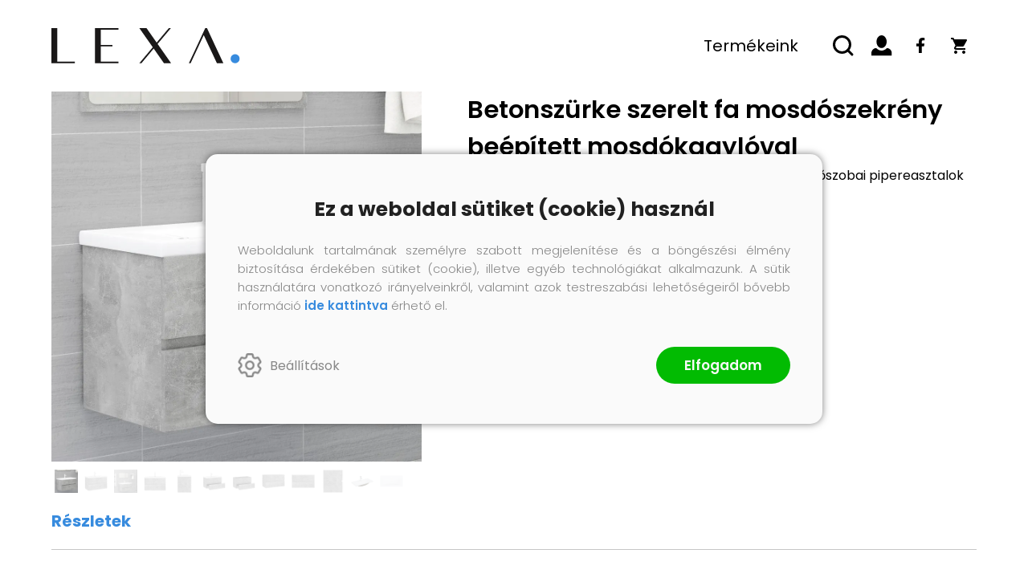

--- FILE ---
content_type: text/html; charset=utf-8
request_url: https://lexa.hu/termek/betonszurke-szerelt-fa-mosdoszekreny-beepitett-mosdokagyloval
body_size: 13648
content:


<!DOCTYPE html>
<html lang="hu">
    <head><meta charset="utf-8" />
<meta property="og:locale" content="hu_HU" />
<meta property="og:title" content="Betonszürke szerelt fa mosdószekrény beépített mosdókagylóval" />
<meta property="og:url" content="https://lexa.hu/termek/betonszurke-szerelt-fa-mosdoszekreny-beepitett-mosdokagyloval" />
<meta property="og:type" content="website"/>
<meta property="og:site_name" content="Lexa" />
<meta property="fb:app_id" content="1278508445910651"/>
<meta property="og:image" content="https://vdxl.im/8720286378830_m_en_hd_1.jpg" />
<meta property="og:description" content="Ez a beépített mosdókagylóval ellátott mosdószekrény feltűnő és tiszta megjelenésével tökéletesen illik fürdőszobájába vagy mosdójába. A szekrény szerelt fából készült, így masszív és stabil. A szekrény..." />
<meta name="description" content="Ez a beépített mosdókagylóval ellátott mosdószekrény feltűnő és tiszta megjelenésével tökéletesen illik fürdőszobájába vagy mosdójába. A szekrény szerelt fából készült, így masszív és stabil. A szekrény..." />
<meta name="viewport" content="width=device-width, initial-scale=1, minimal-ui" />
<meta name="dc.language" content="hu" />
<meta name="dc.source" content="https://lexa.hu/termek/betonszurke-szerelt-fa-mosdoszekreny-beepitett-mosdokagyloval" />
<meta name="dc.title" content="Betonszürke szerelt fa mosdószekrény beépített mosdókagylóval" />
<meta name="dc.subject" content="Betonszürke szerelt fa mosdószekrény beépített mosdókagylóval" />
<meta name="dc.description" content="Ez a beépített mosdókagylóval ellátott mosdószekrény feltűnő és tiszta megjelenésével tökéletesen illik fürdőszobájába vagy mosdójába. A szekrény szerelt fából készült, így masszív és stabil. A szekrény..." />
<meta name="dc.format" content="text/html" />
<meta name="dc.type" content="Text" />
<title>Betonszürke szerelt fa mosdószekrény beépített mosdókagylóval</title>
<link rel='icon' type='image/x-icon' href='https://lexa.hu/favicon.ico'>
<link rel='apple-touch-icon' href='https://lexa.hu/apple-touch-icon.png'>
<link href='/content/RBSlider2/RBSlider2-2.9.2.css' rel='preload' as='style' />
<link href='/Content/rb-4.5.6.css' rel='preload' as='style' />
<link href='/Content/rb-controls-2.5.3.css' rel='preload' as='style' />
<link href='/Content/rb-section-1.5.6.css' rel='preload' as='style' />
<link href='/Content/rb-shop-3.0.6.css' rel='preload' as='style' />
<link href='/Content/rb-commercial-1.0.6.css' rel='preload' as='style' />
<link href='/Content/Site-1.3.3.css' rel='preload' as='style' />
<noscript>
Nincs engedélyezve a javascript.
</noscript>
<script src='/Scripts/jquery-3.6.0.min.js'></script>
<script src='/Scripts/encoder.js'></script>
<script src='/Scripts/rb-4.2.9.js'></script>
<script src='/Scripts/rb-controls-1.8.5.js'></script>

<script>window.dataLayer = window.dataLayer || [];function gtag(){dataLayer.push(arguments);}gtag("consent", "default",{ "ad_storage": "denied","ad_user_data": "denied","ad_personalization": "denied","analytics_storage": "denied","functionality_storage": "denied","personalization_storage": "denied","security_storage": "granted"});</script>

<!-- Google Tag Manager -->
<script>(function(w,d,s,l,i){w[l]=w[l]||[];w[l].push({'gtm.start':
new Date().getTime(),event:'gtm.js'});var f=d.getElementsByTagName(s)[0],j=d.createElement(s),dl=l!='dataLayer'?'&l='+l:'';j.async=true;j.src=
'https://www.googletagmanager.com/gtm.js?id='+i+dl;f.parentNode.insertBefore(j,f);
})(window,document,'script','dataLayer','GTM-TZB67JM');</script>
<!-- End Google Tag Manager -->

<script async src='https://www.googletagmanager.com/gtag/js?id=G-XH8D5F8DEZ'></script> <script> window.dataLayer = window.dataLayer || [];
function gtag(){dataLayer.push(arguments);} gtag('js', new Date());
gtag('get', 'G-XH8D5F8DEZ', 'client_id', (clientID) => { saveClientId(clientID,"")});
gtag('get', 'G-XH8D5F8DEZ', 'session_id', (id) => { saveClientId("",id)});
function saveClientId(clientID,sessionId) {
if(clientID){
RBSetCookie("RBgClientId", clientID, 0);
}
if(sessionId){
RBSetCookie("RBgSessionId", sessionId, 0);
}
}
</script>



<script src='/Scripts/rb-shop-1.8.5.js'></script>
<script src='/Scripts/jquery-ui-1.13.1.min.js'></script>
<script src='/Content/entertotab/entertotab.1.0.1.js'></script>
<script src='/Content/messagebox/jquery.alerts.1.1.1.js'></script>
<script src='/Scripts/jquery.timers-1.2.js'></script>
<script src='/content/RBSlider2/RBSlider2-2.9.2.js'></script>

<script src='/content/SwipeEvent/jquery.event.move.1.3.2.js'></script>
<script src='/content/SwipeEvent/jquery.event.swipe.0.5.js'></script>

<link rel='stylesheet' href='/content/RBSidebar/rbsidebar-1.0.6.css' type='text/css' media='screen' />

<link rel='stylesheet' type='text/css' href='/content/Msg/jquery.msg.css' />
<script src='/content/Msg/jquery.center.min.js'></script>
<script src='/content/Msg/jquery.msg.min.1.0.8.js'></script>

<script type='text/javascript'>
function RBAjaxLoadDivInit() {
}
function RBConfirmFuncUser(confirm, functionYes, functionNo) {
RBConfirmFunc("Figyelem", confirm, "Rendben", "Mégsem",functionYes,"",functionNo);
}
</script>
<script type='text/javascript'>
$(document).ready(function () {
RBMediaState_Resize([{'azon':'Mobile', 'width':568 }, {'azon':'Tablet', 'width':1140 }, {'azon':'Desktop', 'width':0 }])
});
</script>


<link href='/Content/messagebox/jquery.alerts.css' rel='stylesheet' type='text/css' />
<link href='/Content/jQueryUICss/ui-lightness/jquery-ui-1.7.2.custom.css' rel='stylesheet' type='text/css' />
<link rel='stylesheet' href='/content/RBSlider2/RBSlider2-2.9.2.css' type='text/css' />

<link href='/Content/rb-4.5.6.css' rel='stylesheet' type='text/css' />
<link href='/Content/rb-controls-2.5.3.css' rel='stylesheet' type='text/css' />

<link href='/Content/rb-section-1.5.6.css' rel='stylesheet' type='text/css' />
<link href='/Content/rb-shop-3.0.6.css' rel='stylesheet' type='text/css' />
<link href='/Content/rb-commercial-1.0.6.css' rel='stylesheet' type='text/css' />
<link href='/Content/Site-1.3.3.css' rel='stylesheet' type='text/css' />
<title>

</title></head>
    <body class='body_root body_ArticleInfoGrid body_ArticleInfoGrid_Detail body_others body_guest body_isdesktop'>
        <div id='fb-root'></div>
<script type='text/javascript'>
window.fbAsyncInit = function() {
FB.init({
appId  : '1278508445910651',
status : true,
cookie : true,
xfbml  : true,
oauth : true
});
};
</script>
<script>(function(d, s, id) {
var js, fjs = d.getElementsByTagName(s)[0];
if (d.getElementById(id)) {return;}
js = d.createElement(s); js.id = id;
js.src = '//connect.facebook.net/hu_HU/all.js#xfbml=1&appId=1278508445910651';
fjs.parentNode.insertBefore(js, fjs);
}(document, 'script', 'facebook-jssdk'));
</script>

<script src='https://www.youtube.com/iframe_api'></script>
<script>
window.dataLayer = window.dataLayer || [];
window.dataLayer.push({
'event': 'content view',
'content_id': '3071643'
});
</script>

<!-- Google Tag Manager (noscript) -->
<noscript><iframe src="https://www.googletagmanager.com/ns.html?id=GTM-TZB67JM"
height="0" width="0" style="display:none;visibility:hidden"></iframe></noscript>
<!-- End Google Tag Manager (noscript) -->

<div id='rb_dialog'>
</div>
<div  class='popup_panel_container'>
<div id='rb-overlay' class='rb-overlay divonclick' style='display: none'  onclick='javascript: RBBodyOverlayClick()'>
</div>
<div id='rb-spec1overlay' class='rb-overlay rb-specoverlay divonclick' style='display: none'  onclick='javascript: RBSpecBodyOverlayClick("1")'>
</div>
<script type='text/javascript'>
$(document).ready(function () {
$('.rb-overlay').on('touchmove', function(e){ 
if (e.preventDefault)
e.preventDefault();
RBStopEvent(e);
});
});
</script>

<div id='rb-loading-overlay'  style='display: none'>
<div  class='rb-loading-overlay-msg'>
</div>
</div>

<div  class='main_rbinfo_panel'>
<div id='popup-rbinfo_panel' class='popup-rbinfo_panel popup_panel rb-popuppanel-disabled'>
<div  class='popup_panel_wrapper'>
<div  class='popup-rbinfo_panel_closebutton popup_panel_closebutton divonclick'   onclick='javascript: RBBodyOverlayClick(); return false;'>
</div>
<div id='popup-rbinfo_panel_body' class='popup-rbinfo_panel_body popup_panel_body'  tabindex=0>
</div>
</div>
</div>

</div>
<div  class='main_rbimage_panel'>
<div id='popup-rbimage_panel' class='popup-rbimage_panel popup_panel rb-popuppanel-disabled divonclick'   onclick='javascript: RBBodyOverlayClick();'>
<div  class='popup_panel_wrapper'>
<div  class='popup-rbimage_panel_closebutton popup_panel_closebutton divonclick'   onclick='javascript: RBBodyOverlayClick(); return false;'>
</div>
<div id='popup-rbimage_panel_body' class='popup-rbimage_panel_body popup_panel_body'  tabindex=0>
</div>
</div>
</div>

</div>
<div  class='main_menu_login_panel'>
<div id='popup-login_panel' class='popup-login_panel popup_panel rb-popuppanel-disabled'>
<div  class='popup_panel_wrapper'>
<div  class='popup-login_panel_closebutton popup_panel_closebutton divonclick'   onclick='javascript: RBBodyOverlayClick(); return false;'>
</div>
<div id='popup-login_panel_body' class='popup-login_panel_body popup_panel_body'  tabindex=0>
</div>
</div>
</div>

</div>
<div  class='main_menu_register_panel'>
<div id='popup-register_panel' class='popup-register_panel popup_panel rb-popuppanel-disabled'>
<div  class='popup_panel_wrapper'>
<div  class='popup-register_panel_closebutton popup_panel_closebutton divonclick'   onclick='javascript: RBBodyOverlayClick(); return false;'>
</div>
<div id='popup-register_panel_body' class='popup-register_panel_body popup_panel_body'  tabindex=0>
</div>
</div>
</div>

</div>
<div  class='main_menu_search_panel'>
<div id='popup-search_panel' class='popup-search_panel popup_panel rb-popuppanel-disabled'>
<div  class='popup_panel_wrapper'>
<div  class='popup-search_panel_closebutton popup_panel_closebutton divonclick'   onclick='javascript: RBBodyOverlayClick(); return false;'>
</div>
<div id='popup-search_panel_body' class='popup-search_panel_body popup_panel_body'  tabindex=0>
</div>
</div>
</div>

</div>
<div  class='main_menu_input_panel'>
<div id='popup-input-popup_panel' class='popup-input-popup_panel popup_panel input_popupinput_panel rb-popuppanel-disabled'>
<div  class='popup_panel_wrapper'>
<div  class='popup-input-popup_panel_closebutton popup_panel_closebutton divonclick'   onclick='javascript: RBBodyOverlayClick(); return false;'>
</div>
<div id='popup-input-popup_panel_body' class='popup-input-popup_panel_body popup_panel_body'  tabindex=0>
</div>
</div>
</div>

</div>
<div  class='main_menu_videogallery_panel'>
<div id='popup-videogallery_panel' class='popup-videogallery_panel popup_panel rb-popuppanel-disabled'>
<div  class='popup_panel_wrapper'>
<div  class='popup-videogallery_panel_closebutton popup_panel_closebutton divonclick'   onclick='javascript: RBBodyOverlayClick(); return false;'>
</div>
<div id='popup-videogallery_panel_body' class='popup-videogallery_panel_body popup_panel_body'  tabindex=0>
</div>
</div>
</div>

</div>
<div  class='main_menu_crop_panel'>
<div id='popup-rb_crop_panel' class='popup-rb_crop_panel popup_panel rb-popuppanel-disabled'>
<div  class='popup_panel_wrapper'>
<div  class='popup-rb_crop_panel_closebutton popup_panel_closebutton divonclick'   onclick='RBSpecBodyOverlayClick("1"); return false;'>
</div>
<div id='popup-rb_crop_panel_body' class='popup-rb_crop_panel_body popup_panel_body'  tabindex=0>
</div>
</div>
</div>

</div>
<div  class='main_menu_extra_panel'>
<div id='popup-extra_panel' class='popup-extra_panel popup_panel rb-popuppanel-disabled'>
<div  class='popup_panel_wrapper'>
<div  class='popup-extra_panel_closebutton popup_panel_closebutton divonclick'   onclick='javascript: RBBodyOverlayClick(); return false;'>
</div>
<div id='popup-extra_panel_body' class='popup-extra_panel_body popup_panel_body'  tabindex=0>
</div>
</div>
</div>

</div>
<div  class='main_menu_extranew_panel'>
<div id='popup-extranew_panel' class='popup-extranew_panel popup_panel rb-popuppanel-disabled'>
<div  class='popup_panel_wrapper'>
<div id='popup-extranew_panel_body' class='popup-extranew_panel_body popup_panel_body'  tabindex=0>
</div>
</div>
</div>

</div>
<div id='popupdata-panel' class='popupdata-panel specpopup_panel rb-popuppanel-disabled'>
</div>

<div  class='popup_basket_panel'>
<div id='popup-popupbasket_full_panel' class='popup-popupbasket_full_panel popup_panel rb-popuppanel-disabled'>
<div  class='popup_panel_wrapper'>
<div  class='popup-popupbasket_full_panel_closebutton popup_panel_closebutton divonclick'   onclick='javascript: RBBodyOverlayClick(); return false;'>
</div>
<div id='popup-popupbasket_full_panel_body' class='popup-popupbasket_full_panel_body popup_panel_body'  tabindex=0>
</div>
</div>
</div>

</div>


</div>

<div  class='popuploginbutton_hidden' style='display: none'>
<div  class='popup_full popup-login_full'>
<div  class='popup_buttons'>
<div  class='popup-login_button popup-login_button_on popup_button popup_button_on divonclick'   onclick='javascript: RBBodyOverlayClick(); RBRemoveClass(".popup-login_panel","rb-popuppanel-disabled"); RBAddClass(".popup-login_panel","rb-popuppanel-visibled"); RBAjax_LoadDiv("/Account/LogOnInfo","popup-login_panel_body", "","",""); RBBodyOverlayOn(); RBAddClass(".popup-login_button_off", "rb-overlay-click"); SetVisible(".popup_button_on"); SetDisable(".popup_button_off"); SetVisible(".popup-login_full .popup-login_button_off"); SetDisable(".popup-login_full .popup-login_button_on");  return false;' title='Bejelentkezés'>
</div>
<div  class='popup-login_button popup-login_button_off popup_button popup_button_off divonclick' style='display: none'  onclick='javascript: RBBodyOverlayOff();  return false;' title='Bejelentkezés'>
</div>
</div>
</div>

</div>
<div  class='popupregisterbutton_hidden' style='display: none'>
<div  class='popup_full popup-register_full'>
<div  class='popup_buttons'>
<div  class='popup-register_button popup-register_button_on popup_button popup_button_on divonclick'   onclick='javascript: RBBodyOverlayClick(); RBRemoveClass(".popup-register_panel","rb-popuppanel-disabled"); RBAddClass(".popup-register_panel","rb-popuppanel-visibled"); RBAjax_LoadDiv("/Account/ChildRegister","popup-register_panel_body", "","",""); RBBodyOverlayOn(); RBAddClass(".popup-register_button_off", "rb-overlay-click"); SetVisible(".popup_button_on"); SetDisable(".popup_button_off"); SetVisible(".popup-register_full .popup-register_button_off"); SetDisable(".popup-register_full .popup-register_button_on");  return false;' title='Regisztrálás'>
</div>
<div  class='popup-register_button popup-register_button_off popup_button popup_button_off divonclick' style='display: none'  onclick='javascript: RBBodyOverlayOff();  return false;' title='Regisztrálás'>
</div>
</div>
</div>

</div>
<div  class='rb-scrolltop divonclick'   onclick='RBScrollToId("container")'>
</div>

<script src='/content/RBParallax/RBParallax-1.0.9.js'></script>

<script type='text/javascript'>
var PrgParallaxController;
$(document).ready(function () {
// init controller
PrgParallaxController = new RBParallaxController()
PrgParallaxController.AddTopClassItem('', 'body', RBGetWindowsHeight(), 'rb-scrolltop-show');
});
</script>

<div  class='rb_shop_additempopup-full disableitem'>
</div>


        <script>
            $(document).ready(function ($) {
                PrgParallaxController.AddTopClassItem("", "#container", "100", "rb-top100");
            });
	    </script>
        <div id="container">
            
            
              <div id="rbsidebar-menupanel" class="rbsidebar_panel rbsidebar_panel_disabled">
                <div class="menu menu_sidebar">
                  <div class="menu_items">
                    <div  class='main_menu_applicationinfo'>
<div  class='menu_divitem main_menu_mail'>
<div class='menu_item rbmenuh2'>
<a href="mailto:ugyfelszolgalat@lexa.hu" title='E-mail' >
<div  class='menu_divitem_image'>
</div>
<div  class='menu_divitem_info'>
<div  class='menu_divitem_title'>
ugyfelszolgalat@lexa.hu
</div>
</div>
</a>
</div>
</div>

</div>

<div  class='menu_divitem menuitem_home'>
<div class='menu_item rbmenuh2'>
<a href="https://lexa.hu/" title='Vissza a főoldalra' >
<div  class='menu_divitem_image'>
</div>
<div  class='menu_divitem_info'>
<div  class='menu_divitem_title'>
Vissza a főoldalra
</div>
</div>
</a>
</div>
</div>

<div  class='main_menu_login divonclick'   onclick='RBOnClick(".popuploginbutton_hidden .popup-login_button_on");'>
Bejelentkezés
</div>
<div  class='menu_divitem main_menu_search'>
<div class='menu_item rbmenuh2'>
<a href="https://lexa.hu/termekek" title='Keresés' >
<div  class='menu_divitem_image'>
</div>
<div  class='menu_divitem_info'>
<div  class='menu_divitem_title'>
Keresés
</div>
</div>
</a>
</div>
</div>

<div  class='main_menu_top'>
<div  class='menu_divitem'>
<div class='menu_item rbmenuh2'>
<a href="https://lexa.hu/termekek" title='Termékeink' >
<div  class='menu_divitem_image'>
</div>
<div  class='menu_divitem_info'>
<div  class='menu_divitem_title'>
Termékeink
</div>
</div>
</a>
</div>
</div>

<div  class='main_menu_child'>
<div  class='menu_divitem'>
<div class='menu_item rbmenuh2'>
<a href="https://lexa.hu/termekek/allat-es-kisallat-kellekek" title='Állat és kisállat kellékek' >
<div  class='menu_divitem_image'>
</div>
<div  class='menu_divitem_info'>
<div  class='menu_divitem_title'>
Állat és kisállat kellékek
</div>
</div>
</a>
</div>
</div>

<div  class='menu_divitem'>
<div class='menu_item rbmenuh2'>
<a href="https://lexa.hu/termekek/baba-es-totyogo" title='Baba és totyogó' >
<div  class='menu_divitem_image'>
</div>
<div  class='menu_divitem_info'>
<div  class='menu_divitem_title'>
Baba és totyogó
</div>
</div>
</a>
</div>
</div>

<div  class='menu_divitem'>
<div class='menu_item rbmenuh2'>
<a href="https://lexa.hu/termekek/butorok" title='Bútorok' >
<div  class='menu_divitem_image'>
</div>
<div  class='menu_divitem_info'>
<div  class='menu_divitem_title'>
Bútorok
</div>
</div>
</a>
</div>
</div>

<div  class='menu_divitem'>
<div class='menu_item rbmenuh2'>
<a href="https://lexa.hu/termekek/gepjarmuvek-es-alkatreszek" title='Gépjárművek és alkatrészek' >
<div  class='menu_divitem_image'>
</div>
<div  class='menu_divitem_info'>
<div  class='menu_divitem_title'>
Gépjárművek és alkatrészek
</div>
</div>
</a>
</div>
</div>

<div  class='menu_divitem'>
<div class='menu_item rbmenuh2'>
<a href="https://lexa.hu/termekek/jatekok" title='Játékok' >
<div  class='menu_divitem_image'>
</div>
<div  class='menu_divitem_info'>
<div  class='menu_divitem_title'>
Játékok
</div>
</div>
</a>
</div>
</div>

<div  class='menu_divitem'>
<div class='menu_item rbmenuh2'>
<a href="https://lexa.hu/termekek/kamera-es-optika" title='Kamera és optika' >
<div  class='menu_divitem_image'>
</div>
<div  class='menu_divitem_info'>
<div  class='menu_divitem_title'>
Kamera és optika
</div>
</div>
</a>
</div>
</div>

<div  class='menu_divitem'>
<div class='menu_item rbmenuh2'>
<a href="https://lexa.hu/termekek/muszaki" title='Műszaki' >
<div  class='menu_divitem_image'>
</div>
<div  class='menu_divitem_info'>
<div  class='menu_divitem_title'>
Műszaki
</div>
</div>
</a>
</div>
</div>

<div  class='menu_divitem'>
<div class='menu_item rbmenuh2'>
<a href="https://lexa.hu/termekek/otthon-es-kert" title='Otthon és kert' >
<div  class='menu_divitem_image'>
</div>
<div  class='menu_divitem_info'>
<div  class='menu_divitem_title'>
Otthon és kert
</div>
</div>
</a>
</div>
</div>

<div  class='menu_divitem'>
<div class='menu_item rbmenuh2'>
<a href="https://lexa.hu/termekek/sportszerek" title='Sportszerek' >
<div  class='menu_divitem_image'>
</div>
<div  class='menu_divitem_info'>
<div  class='menu_divitem_title'>
Sportszerek
</div>
</div>
</a>
</div>
</div>

<div  class='menu_divitem'>
<div class='menu_item rbmenuh2'>
<a href="https://lexa.hu/termekek/szepseg-es-egeszseg" title='Szépség és egészség' >
<div  class='menu_divitem_image'>
</div>
<div  class='menu_divitem_info'>
<div  class='menu_divitem_title'>
Szépség és egészség
</div>
</div>
</a>
</div>
</div>

<div  class='menu_divitem'>
<div class='menu_item rbmenuh2'>
<a href="https://lexa.hu/termekek/vallalkozas-es-ipar" title='Vállalkozás és ipar' >
<div  class='menu_divitem_image'>
</div>
<div  class='menu_divitem_info'>
<div  class='menu_divitem_title'>
Vállalkozás és ipar
</div>
</div>
</a>
</div>
</div>

<div  class='menu_divitem'>
<div class='menu_item rbmenuh2'>
<a href="https://lexa.hu/termekek/mas" title='Más' >
<div  class='menu_divitem_image'>
</div>
<div  class='menu_divitem_info'>
<div  class='menu_divitem_title'>
Más
</div>
</div>
</a>
</div>
</div>

</div>
</div>

                  </div>
                </div>
              </div>
            
            <div id="page"  class='page page_ArticleInfoGrid page_ArticleInfoGrid_Detail page_others'>
                <div id="header">
                    <div id="site-name">
                      
                        <div class="baseheader_main">
                          <div class="baseheader_left">
                            <div class="baseheader_mini">
                                <div id='rbsidebar-menubutton' class='rbsidebar_button'>
</div>
<script type='text/javascript'>
$(document).ready(function () {
$('#rbsidebar-menubutton').RBSidebar('rbsidebar-menupanel','push','');
});
</script>


                            </div>
                          </div>
                          <div class="baseheader_line1">
                            <div class="baseheader_lineleft">
                              <div class="baseheader" onclick="window.location = '/'">
                              </div>
                            </div>
                            <div class="baseheader_right">
                              <div class="menu_items">
                                <div  class='menu_divitem menu_haschildmenu'>
<div class='menu_item menu_firstitem rbmenuh2'>
<a href="https://lexa.hu/termekek" >
<div  class='menu_divitem_image'>
</div>
<div  class='menu_divitem_info'>
<div  class='menu_divitem_title'>
Termékeink
</div>
</div>
</a>
</div>
<div  class='menu_childitems menu_childitems_disable'>
<div  class='menu_divitem menu_haschildmenu'>
<div class='menu_item rbmenuh2'>
<a href="https://lexa.hu/termekek/allat-es-kisallat-kellekek" >
<div  class='menu_divitem_image'>
</div>
<div  class='menu_divitem_info'>
<div  class='menu_divitem_title'>
Állat és kisállat kellékek
</div>
</div>
</a>
</div>
<div  class='menu_childchilditems'>
<div  class='menu_divitem'>
<div class='menu_item rbmenuh2'>
<a href="https://lexa.hu/termekek/kisallat-kellekek" >
<div  class='menu_divitem_image'>
</div>
<div  class='menu_divitem_info'>
<div  class='menu_divitem_title'>
Kisállat kellékek
</div>
</div>
</a>
</div>
</div>


</div>
</div>

<div  class='menu_divitem menu_haschildmenu'>
<div class='menu_item rbmenuh2'>
<a href="https://lexa.hu/termekek/baba-es-totyogo" >
<div  class='menu_divitem_image'>
</div>
<div  class='menu_divitem_info'>
<div  class='menu_divitem_title'>
Baba és totyogó
</div>
</div>
</a>
</div>
<div  class='menu_childchilditems'>
<div  class='menu_divitem'>
<div class='menu_item rbmenuh2'>
<a href="https://lexa.hu/termekek/baba-biztonsag" >
<div  class='menu_divitem_image'>
</div>
<div  class='menu_divitem_info'>
<div  class='menu_divitem_title'>
Baba biztonság
</div>
</div>
</a>
</div>
</div>

<div  class='menu_divitem'>
<div class='menu_item rbmenuh2'>
<a href="https://lexa.hu/termekek/babajatekok-es-foglalkoztatok" >
<div  class='menu_divitem_image'>
</div>
<div  class='menu_divitem_info'>
<div  class='menu_divitem_title'>
Babajátékok és foglalkoztatók
</div>
</div>
</a>
</div>
</div>

<div  class='menu_divitem'>
<div class='menu_item rbmenuh2'>
<a href="https://lexa.hu/termekek/babaszallitas" >
<div  class='menu_divitem_image'>
</div>
<div  class='menu_divitem_info'>
<div  class='menu_divitem_title'>
Babaszállítás
</div>
</div>
</a>
</div>
</div>

<div  class='menu_divitem'>
<div class='menu_item rbmenuh2'>
<a href="https://lexa.hu/termekek/pelenkazas" >
<div  class='menu_divitem_image'>
</div>
<div  class='menu_divitem_info'>
<div  class='menu_divitem_title'>
Pelenkázás
</div>
</div>
</a>
</div>
</div>

<div  class='menu_divitem'>
<div class='menu_item rbmenuh2'>
<a href="https://lexa.hu/termekek/szoptatas-es-etetes" >
<div  class='menu_divitem_image'>
</div>
<div  class='menu_divitem_info'>
<div  class='menu_divitem_title'>
Szoptatás és etetés
</div>
</div>
</a>
</div>
</div>


</div>
</div>

<div  class='menu_divitem menu_haschildmenu'>
<div class='menu_item rbmenuh2'>
<a href="https://lexa.hu/termekek/butorok" >
<div  class='menu_divitem_image'>
</div>
<div  class='menu_divitem_info'>
<div  class='menu_divitem_title'>
Bútorok
</div>
</div>
</a>
</div>
<div  class='menu_childchilditems'>
<div  class='menu_divitem'>
<div class='menu_item rbmenuh2'>
<a href="https://lexa.hu/termekek/agyak-es-kiegeszitok" >
<div  class='menu_divitem_image'>
</div>
<div  class='menu_divitem_info'>
<div  class='menu_divitem_title'>
Ágyak és kiegészítők
</div>
</div>
</a>
</div>
</div>

<div  class='menu_divitem'>
<div class='menu_item rbmenuh2'>
<a href="https://lexa.hu/termekek/asztal-kellekek" >
<div  class='menu_divitem_image'>
</div>
<div  class='menu_divitem_info'>
<div  class='menu_divitem_title'>
Asztal kellékek
</div>
</div>
</a>
</div>
</div>

<div  class='menu_divitem'>
<div class='menu_item rbmenuh2'>
<a href="https://lexa.hu/termekek/asztalok" >
<div  class='menu_divitem_image'>
</div>
<div  class='menu_divitem_info'>
<div  class='menu_divitem_title'>
Asztalok
</div>
</div>
</a>
</div>
</div>

<div  class='menu_divitem'>
<div class='menu_item rbmenuh2'>
<a href="https://lexa.hu/termekek/baba-es-totyogo-butorok" >
<div  class='menu_divitem_image'>
</div>
<div  class='menu_divitem_info'>
<div  class='menu_divitem_title'>
Baba- és totyogó bútorok
</div>
</div>
</a>
</div>
</div>

<div  class='menu_divitem'>
<div class='menu_item rbmenuh2'>
<a href="https://lexa.hu/termekek/butorgarniturak" >
<div  class='menu_divitem_image'>
</div>
<div  class='menu_divitem_info'>
<div  class='menu_divitem_title'>
Bútorgarnitúrák
</div>
</div>
</a>
</div>
</div>

<div  class='menu_divitem'>
<div class='menu_item rbmenuh2'>
<a href="https://lexa.hu/termekek/futonok" >
<div  class='menu_divitem_image'>
</div>
<div  class='menu_divitem_info'>
<div  class='menu_divitem_title'>
Futonok
</div>
</div>
</a>
</div>
</div>

<div  class='menu_divitem'>
<div class='menu_item rbmenuh2'>
<a href="https://lexa.hu/termekek/gorgos-es-szigetbutorok" >
<div  class='menu_divitem_image'>
</div>
<div  class='menu_divitem_info'>
<div  class='menu_divitem_title'>
Görgős és szigetbútorok
</div>
</div>
</a>
</div>
</div>

<div  class='menu_divitem'>
<div class='menu_item rbmenuh2'>
<a href="https://lexa.hu/termekek/irodai-butorok" >
<div  class='menu_divitem_image'>
</div>
<div  class='menu_divitem_info'>
<div  class='menu_divitem_title'>
Irodai bútorok
</div>
</div>
</a>
</div>
</div>

<div  class='menu_divitem'>
<div class='menu_item rbmenuh2'>
<a href="https://lexa.hu/termekek/irodai-butorzat-kiegeszitok" >
<div  class='menu_divitem_image'>
</div>
<div  class='menu_divitem_info'>
<div  class='menu_divitem_title'>
Irodai bútorzat kiegészítők
</div>
</div>
</a>
</div>
</div>

<div  class='menu_divitem'>
<div class='menu_item rbmenuh2'>
<a href="https://lexa.hu/termekek/kanape-kellekek" >
<div  class='menu_divitem_image'>
</div>
<div  class='menu_divitem_info'>
<div  class='menu_divitem_title'>
Kanapé kellékek
</div>
</div>
</a>
</div>
</div>

<div  class='menu_divitem'>
<div class='menu_item rbmenuh2'>
<a href="https://lexa.hu/termekek/kanapek" >
<div  class='menu_divitem_image'>
</div>
<div  class='menu_divitem_info'>
<div  class='menu_divitem_title'>
Kanapék
</div>
</div>
</a>
</div>
</div>

<div  class='menu_divitem'>
<div class='menu_item rbmenuh2'>
<a href="https://lexa.hu/termekek/kerti-butor" >
<div  class='menu_divitem_image'>
</div>
<div  class='menu_divitem_info'>
<div  class='menu_divitem_title'>
Kerti bútor
</div>
</div>
</a>
</div>
</div>

<div  class='menu_divitem'>
<div class='menu_item rbmenuh2'>
<a href="https://lexa.hu/termekek/kulteri-butorok-tartozekai" >
<div  class='menu_divitem_image'>
</div>
<div  class='menu_divitem_info'>
<div  class='menu_divitem_title'>
Kültéri bútorok tartozékai
</div>
</div>
</a>
</div>
</div>

<div  class='menu_divitem'>
<div class='menu_item rbmenuh2'>
<a href="https://lexa.hu/termekek/labtamaszok" >
<div  class='menu_divitem_image'>
</div>
<div  class='menu_divitem_info'>
<div  class='menu_divitem_title'>
Lábtámaszok
</div>
</div>
</a>
</div>
</div>

<div  class='menu_divitem'>
<div class='menu_item rbmenuh2'>
<a href="https://lexa.hu/termekek/labtarto-puffok" >
<div  class='menu_divitem_image'>
</div>
<div  class='menu_divitem_info'>
<div  class='menu_divitem_title'>
Lábtartó puffok
</div>
</div>
</a>
</div>
</div>

<div  class='menu_divitem'>
<div class='menu_item rbmenuh2'>
<a href="https://lexa.hu/termekek/nappali-butorok" >
<div  class='menu_divitem_image'>
</div>
<div  class='menu_divitem_info'>
<div  class='menu_divitem_title'>
Nappali bútorok
</div>
</div>
</a>
</div>
</div>

<div  class='menu_divitem'>
<div class='menu_item rbmenuh2'>
<a href="https://lexa.hu/termekek/padok" >
<div  class='menu_divitem_image'>
</div>
<div  class='menu_divitem_info'>
<div  class='menu_divitem_title'>
Padok
</div>
</div>
</a>
</div>
</div>

<div  class='menu_divitem'>
<div class='menu_item rbmenuh2'>
<a href="https://lexa.hu/termekek/polcok" >
<div  class='menu_divitem_image'>
</div>
<div  class='menu_divitem_info'>
<div  class='menu_divitem_title'>
Polcok
</div>
</div>
</a>
</div>
</div>

<div  class='menu_divitem'>
<div class='menu_item rbmenuh2'>
<a href="https://lexa.hu/termekek/szekek" >
<div  class='menu_divitem_image'>
</div>
<div  class='menu_divitem_info'>
<div  class='menu_divitem_title'>
Székek
</div>
</div>
</a>
</div>
</div>

<div  class='menu_divitem'>
<div class='menu_item rbmenuh2'>
<a href="https://lexa.hu/termekek/szekrenyek-es-tarolok" >
<div  class='menu_divitem_image'>
</div>
<div  class='menu_divitem_info'>
<div  class='menu_divitem_title'>
Szekrények és tárolók
</div>
</div>
</a>
</div>
</div>

<div  class='menu_divitem'>
<div class='menu_item rbmenuh2'>
<a href="https://lexa.hu/termekek/terelvalasztok" >
<div  class='menu_divitem_image'>
</div>
<div  class='menu_divitem_info'>
<div  class='menu_divitem_title'>
Térelválasztók
</div>
</div>
</a>
</div>
</div>


</div>
</div>

<div  class='menu_divitem menu_haschildmenu'>
<div class='menu_item rbmenuh2'>
<a href="https://lexa.hu/termekek/gepjarmuvek-es-alkatreszek" >
<div  class='menu_divitem_image'>
</div>
<div  class='menu_divitem_info'>
<div  class='menu_divitem_title'>
Gépjárművek és alkatrészek
</div>
</div>
</a>
</div>
<div  class='menu_childchilditems'>
<div  class='menu_divitem'>
<div class='menu_item rbmenuh2'>
<a href="https://lexa.hu/termekek/gepjarmualkatreszek-es-tartozekok" >
<div  class='menu_divitem_image'>
</div>
<div  class='menu_divitem_info'>
<div  class='menu_divitem_title'>
Gépjárműalkatrészek és tartozékok
</div>
</div>
</a>
</div>
</div>

<div  class='menu_divitem'>
<div class='menu_item rbmenuh2'>
<a href="https://lexa.hu/termekek/jarmuvek" >
<div  class='menu_divitem_image'>
</div>
<div  class='menu_divitem_info'>
<div  class='menu_divitem_title'>
Járművek
</div>
</div>
</a>
</div>
</div>

<div  class='menu_divitem'>
<div class='menu_item rbmenuh2'>
<a href="https://lexa.hu/termekek/szervizfelszereles-es-szerszamok" >
<div  class='menu_divitem_image'>
</div>
<div  class='menu_divitem_info'>
<div  class='menu_divitem_title'>
Szervízfelszerelés és szerszámok
</div>
</div>
</a>
</div>
</div>


</div>
</div>

<div  class='menu_divitem menu_haschildmenu'>
<div class='menu_item rbmenuh2'>
<a href="https://lexa.hu/termekek/jatekok" >
<div  class='menu_divitem_image'>
</div>
<div  class='menu_divitem_info'>
<div  class='menu_divitem_title'>
Játékok
</div>
</div>
</a>
</div>
<div  class='menu_childchilditems'>
<div  class='menu_divitem'>
<div class='menu_item rbmenuh2'>
<a href="https://lexa.hu/termekek/babak-jatekkeszletek-es-jatekfigurak" >
<div  class='menu_divitem_image'>
</div>
<div  class='menu_divitem_info'>
<div  class='menu_divitem_title'>
Babák, játékkészletek és játékfigurák
</div>
</div>
</a>
</div>
</div>

<div  class='menu_divitem'>
<div class='menu_item rbmenuh2'>
<a href="https://lexa.hu/termekek/ball-pool-accessories" >
<div  class='menu_divitem_image'>
</div>
<div  class='menu_divitem_info'>
<div  class='menu_divitem_title'>
Ball Pool Accessories
</div>
</div>
</a>
</div>
</div>

<div  class='menu_divitem'>
<div class='menu_item rbmenuh2'>
<a href="https://lexa.hu/termekek/dobokocka-szettek-es-jatekok" >
<div  class='menu_divitem_image'>
</div>
<div  class='menu_divitem_info'>
<div  class='menu_divitem_title'>
Dobókocka szettek és játékok
</div>
</div>
</a>
</div>
</div>

<div  class='menu_divitem'>
<div class='menu_item rbmenuh2'>
<a href="https://lexa.hu/termekek/epitojatekok" >
<div  class='menu_divitem_image'>
</div>
<div  class='menu_divitem_info'>
<div  class='menu_divitem_title'>
Építőjátékok
</div>
</div>
</a>
</div>
</div>

<div  class='menu_divitem'>
<div class='menu_item rbmenuh2'>
<a href="https://lexa.hu/termekek/labdavermek" >
<div  class='menu_divitem_image'>
</div>
<div  class='menu_divitem_info'>
<div  class='menu_divitem_title'>
Labdavermek
</div>
</div>
</a>
</div>
</div>

<div  class='menu_divitem'>
<div class='menu_item rbmenuh2'>
<a href="https://lexa.hu/termekek/pokerzsetonok-es-keszletek" >
<div  class='menu_divitem_image'>
</div>
<div  class='menu_divitem_info'>
<div  class='menu_divitem_title'>
Pókerzsetonok és -készletek
</div>
</div>
</a>
</div>
</div>

<div  class='menu_divitem'>
<div class='menu_item rbmenuh2'>
<a href="https://lexa.hu/termekek/sportjatekok" >
<div  class='menu_divitem_image'>
</div>
<div  class='menu_divitem_info'>
<div  class='menu_divitem_title'>
Sportjátékok
</div>
</div>
</a>
</div>
</div>

<div  class='menu_divitem'>
<div class='menu_item rbmenuh2'>
<a href="https://lexa.hu/termekek/szabadteri-jatekfelszerelesek" >
<div  class='menu_divitem_image'>
</div>
<div  class='menu_divitem_info'>
<div  class='menu_divitem_title'>
Szabadtéri játékfelszerelések
</div>
</div>
</a>
</div>
</div>

<div  class='menu_divitem'>
<div class='menu_item rbmenuh2'>
<a href="https://lexa.hu/termekek/szabadteri-jatekok" >
<div  class='menu_divitem_image'>
</div>
<div  class='menu_divitem_info'>
<div  class='menu_divitem_title'>
Szabadtéri játékok
</div>
</div>
</a>
</div>
</div>

<div  class='menu_divitem'>
<div class='menu_item rbmenuh2'>
<a href="https://lexa.hu/termekek/szerepjatek" >
<div  class='menu_divitem_image'>
</div>
<div  class='menu_divitem_info'>
<div  class='menu_divitem_title'>
Szerepjáték
</div>
</div>
</a>
</div>
</div>

<div  class='menu_divitem'>
<div class='menu_item rbmenuh2'>
<a href="https://lexa.hu/termekek/tarsasjatekok" >
<div  class='menu_divitem_image'>
</div>
<div  class='menu_divitem_info'>
<div  class='menu_divitem_title'>
Társasjátékok
</div>
</div>
</a>
</div>
</div>

<div  class='menu_divitem'>
<div class='menu_item rbmenuh2'>
<a href="https://lexa.hu/termekek/vezetheto-jatekjarmuvek" >
<div  class='menu_divitem_image'>
</div>
<div  class='menu_divitem_info'>
<div  class='menu_divitem_title'>
Vezethető játékjárművek
</div>
</div>
</a>
</div>
</div>


</div>
</div>

<div  class='menu_divitem menu_haschildmenu'>
<div class='menu_item rbmenuh2'>
<a href="https://lexa.hu/termekek/kamera-es-optika" >
<div  class='menu_divitem_image'>
</div>
<div  class='menu_divitem_info'>
<div  class='menu_divitem_title'>
Kamera és optika
</div>
</div>
</a>
</div>
<div  class='menu_childchilditems'>
<div  class='menu_divitem'>
<div class='menu_item rbmenuh2'>
<a href="https://lexa.hu/termekek/fenykepezes" >
<div  class='menu_divitem_image'>
</div>
<div  class='menu_divitem_info'>
<div  class='menu_divitem_title'>
Fényképezés
</div>
</div>
</a>
</div>
</div>

<div  class='menu_divitem'>
<div class='menu_item rbmenuh2'>
<a href="https://lexa.hu/termekek/fenykepezogep-es-optikai-kellekek" >
<div  class='menu_divitem_image'>
</div>
<div  class='menu_divitem_info'>
<div  class='menu_divitem_title'>
Fényképezőgép és optikai kellékek
</div>
</div>
</a>
</div>
</div>


</div>
</div>

<div  class='menu_divitem menu_haschildmenu'>
<div class='menu_item rbmenuh2'>
<a href="https://lexa.hu/termekek/muszaki" >
<div  class='menu_divitem_image'>
</div>
<div  class='menu_divitem_info'>
<div  class='menu_divitem_title'>
Műszaki
</div>
</div>
</a>
</div>
<div  class='menu_childchilditems'>
<div  class='menu_divitem'>
<div class='menu_item rbmenuh2'>
<a href="https://lexa.hu/termekek/aramellatas-es-elektromos-tapegysegek" >
<div  class='menu_divitem_image'>
</div>
<div  class='menu_divitem_info'>
<div  class='menu_divitem_title'>
Áramellátás és elektromos tápegységek
</div>
</div>
</a>
</div>
</div>

<div  class='menu_divitem'>
<div class='menu_item rbmenuh2'>
<a href="https://lexa.hu/termekek/epitesi-fogyoeszkozok" >
<div  class='menu_divitem_image'>
</div>
<div  class='menu_divitem_info'>
<div  class='menu_divitem_title'>
Építési fogyóeszközök
</div>
</div>
</a>
</div>
</div>

<div  class='menu_divitem'>
<div class='menu_item rbmenuh2'>
<a href="https://lexa.hu/termekek/epitoanyagok" >
<div  class='menu_divitem_image'>
</div>
<div  class='menu_divitem_info'>
<div  class='menu_divitem_title'>
Építőanyagok
</div>
</div>
</a>
</div>
</div>

<div  class='menu_divitem'>
<div class='menu_item rbmenuh2'>
<a href="https://lexa.hu/termekek/femszivattyuk" >
<div  class='menu_divitem_image'>
</div>
<div  class='menu_divitem_info'>
<div  class='menu_divitem_title'>
Fémszivattyúk
</div>
</div>
</a>
</div>
</div>

<div  class='menu_divitem'>
<div class='menu_item rbmenuh2'>
<a href="https://lexa.hu/termekek/futes-szelloztetes-es-legkondicionalas" >
<div  class='menu_divitem_image'>
</div>
<div  class='menu_divitem_info'>
<div  class='menu_divitem_title'>
Fűtés, szellőztetés és légkondicionálás
</div>
</div>
</a>
</div>
</div>

<div  class='menu_divitem'>
<div class='menu_item rbmenuh2'>
<a href="https://lexa.hu/termekek/keritesek-es-valaszfalak" >
<div  class='menu_divitem_image'>
</div>
<div  class='menu_divitem_info'>
<div  class='menu_divitem_title'>
Kerítések és válaszfalak
</div>
</div>
</a>
</div>
</div>

<div  class='menu_divitem'>
<div class='menu_item rbmenuh2'>
<a href="https://lexa.hu/termekek/muszaki-tartozekok" >
<div  class='menu_divitem_image'>
</div>
<div  class='menu_divitem_info'>
<div  class='menu_divitem_title'>
Műszaki tartozékok
</div>
</div>
</a>
</div>
</div>

<div  class='menu_divitem'>
<div class='menu_item rbmenuh2'>
<a href="https://lexa.hu/termekek/szerszam-kiegeszitok" >
<div  class='menu_divitem_image'>
</div>
<div  class='menu_divitem_info'>
<div  class='menu_divitem_title'>
Szerszám-kiegészítők
</div>
</div>
</a>
</div>
</div>

<div  class='menu_divitem'>
<div class='menu_item rbmenuh2'>
<a href="https://lexa.hu/termekek/szerszamok" >
<div  class='menu_divitem_image'>
</div>
<div  class='menu_divitem_info'>
<div  class='menu_divitem_title'>
Szerszámok
</div>
</div>
</a>
</div>
</div>

<div  class='menu_divitem'>
<div class='menu_item rbmenuh2'>
<a href="https://lexa.hu/termekek/vizvezetekszereles" >
<div  class='menu_divitem_image'>
</div>
<div  class='menu_divitem_info'>
<div  class='menu_divitem_title'>
Vízvezetékszerelés
</div>
</div>
</a>
</div>
</div>

<div  class='menu_divitem'>
<div class='menu_item rbmenuh2'>
<a href="https://lexa.hu/termekek/zarak-kulcsok" >
<div  class='menu_divitem_image'>
</div>
<div  class='menu_divitem_info'>
<div  class='menu_divitem_title'>
Zárak & kulcsok
</div>
</div>
</a>
</div>
</div>


</div>
</div>

<div  class='menu_divitem menu_haschildmenu'>
<div class='menu_item rbmenuh2'>
<a href="https://lexa.hu/termekek/otthon-es-kert" >
<div  class='menu_divitem_image'>
</div>
<div  class='menu_divitem_info'>
<div  class='menu_divitem_title'>
Otthon és kert
</div>
</div>
</a>
</div>
<div  class='menu_childchilditems'>
<div  class='menu_divitem'>
<div class='menu_item rbmenuh2'>
<a href="https://lexa.hu/termekek/agynemuk-es-vaszonnemuk" >
<div  class='menu_divitem_image'>
</div>
<div  class='menu_divitem_info'>
<div  class='menu_divitem_title'>
Ágyneműk és vászonneműk
</div>
</div>
</a>
</div>
</div>

<div  class='menu_divitem'>
<div class='menu_item rbmenuh2'>
<a href="https://lexa.hu/termekek/dohanyzasi-kiegeszitok" >
<div  class='menu_divitem_image'>
</div>
<div  class='menu_divitem_info'>
<div  class='menu_divitem_title'>
Dohányzási kiegészítők
</div>
</div>
</a>
</div>
</div>

<div  class='menu_divitem'>
<div class='menu_item rbmenuh2'>
<a href="https://lexa.hu/termekek/esernyok-es-napernyok" >
<div  class='menu_divitem_image'>
</div>
<div  class='menu_divitem_info'>
<div  class='menu_divitem_title'>
Esernyők és napernyők
</div>
</div>
</a>
</div>
</div>

<div  class='menu_divitem'>
<div class='menu_item rbmenuh2'>
<a href="https://lexa.hu/termekek/furdoszobatartozekok" >
<div  class='menu_divitem_image'>
</div>
<div  class='menu_divitem_info'>
<div  class='menu_divitem_title'>
Fürdőszobatartozékok
</div>
</div>
</a>
</div>
</div>

<div  class='menu_divitem'>
<div class='menu_item rbmenuh2'>
<a href="https://lexa.hu/termekek/gyep-es-kert" >
<div  class='menu_divitem_image'>
</div>
<div  class='menu_divitem_info'>
<div  class='menu_divitem_title'>
Gyep és kert
</div>
</div>
</a>
</div>
</div>

<div  class='menu_divitem'>
<div class='menu_item rbmenuh2'>
<a href="https://lexa.hu/termekek/haztartasi-berendezesek" >
<div  class='menu_divitem_image'>
</div>
<div  class='menu_divitem_info'>
<div  class='menu_divitem_title'>
Háztartási berendezések
</div>
</div>
</a>
</div>
</div>

<div  class='menu_divitem'>
<div class='menu_item rbmenuh2'>
<a href="https://lexa.hu/termekek/haztartasi-gepek-alkatreszei-tartozekai" >
<div  class='menu_divitem_image'>
</div>
<div  class='menu_divitem_info'>
<div  class='menu_divitem_title'>
Háztartási gépek alkatrészei, tartozékai
</div>
</div>
</a>
</div>
</div>

<div  class='menu_divitem'>
<div class='menu_item rbmenuh2'>
<a href="https://lexa.hu/termekek/haztartasi-keszletek" >
<div  class='menu_divitem_image'>
</div>
<div  class='menu_divitem_info'>
<div  class='menu_divitem_title'>
Háztartási készletek
</div>
</div>
</a>
</div>
</div>

<div  class='menu_divitem'>
<div class='menu_item rbmenuh2'>
<a href="https://lexa.hu/termekek/kalyha-es-kandallotartozekok" >
<div  class='menu_divitem_image'>
</div>
<div  class='menu_divitem_info'>
<div  class='menu_divitem_title'>
Kályha- és kandallótartozékok
</div>
</div>
</a>
</div>
</div>

<div  class='menu_divitem'>
<div class='menu_item rbmenuh2'>
<a href="https://lexa.hu/termekek/kalyhak" >
<div  class='menu_divitem_image'>
</div>
<div  class='menu_divitem_info'>
<div  class='menu_divitem_title'>
Kályhák
</div>
</div>
</a>
</div>
</div>

<div  class='menu_divitem'>
<div class='menu_item rbmenuh2'>
<a href="https://lexa.hu/termekek/konyha-es-etkezo" >
<div  class='menu_divitem_image'>
</div>
<div  class='menu_divitem_info'>
<div  class='menu_divitem_title'>
Konyha és étkező
</div>
</div>
</a>
</div>
</div>

<div  class='menu_divitem'>
<div class='menu_item rbmenuh2'>
<a href="https://lexa.hu/termekek/lakberendezesi-targyak-es-kerti-kiegeszitok" >
<div  class='menu_divitem_image'>
</div>
<div  class='menu_divitem_info'>
<div  class='menu_divitem_title'>
Lakberendezési tárgyak és kerti kiegészítők
</div>
</div>
</a>
</div>
</div>

<div  class='menu_divitem'>
<div class='menu_item rbmenuh2'>
<a href="https://lexa.hu/termekek/medencek-es-furdok" >
<div  class='menu_divitem_image'>
</div>
<div  class='menu_divitem_info'>
<div  class='menu_divitem_title'>
Medencék és fürdők
</div>
</div>
</a>
</div>
</div>

<div  class='menu_divitem'>
<div class='menu_item rbmenuh2'>
<a href="https://lexa.hu/termekek/novenyek" >
<div  class='menu_divitem_image'>
</div>
<div  class='menu_divitem_info'>
<div  class='menu_divitem_title'>
Növények
</div>
</div>
</a>
</div>
</div>

<div  class='menu_divitem'>
<div class='menu_item rbmenuh2'>
<a href="https://lexa.hu/termekek/vallalkozas-es-otthoni-biztonsag" >
<div  class='menu_divitem_image'>
</div>
<div  class='menu_divitem_info'>
<div  class='menu_divitem_title'>
Vállalkozás és otthoni biztonság
</div>
</div>
</a>
</div>
</div>

<div  class='menu_divitem'>
<div class='menu_item rbmenuh2'>
<a href="https://lexa.hu/termekek/veszhelyzeti-kellekek" >
<div  class='menu_divitem_image'>
</div>
<div  class='menu_divitem_info'>
<div  class='menu_divitem_title'>
Vészhelyzeti kellékek
</div>
</div>
</a>
</div>
</div>

<div  class='menu_divitem'>
<div class='menu_item rbmenuh2'>
<a href="https://lexa.hu/termekek/vilagitas" >
<div  class='menu_divitem_image'>
</div>
<div  class='menu_divitem_info'>
<div  class='menu_divitem_title'>
Világítás
</div>
</div>
</a>
</div>
</div>

<div  class='menu_divitem'>
<div class='menu_item rbmenuh2'>
<a href="https://lexa.hu/termekek/vilagitas-kiegeszitok" >
<div  class='menu_divitem_image'>
</div>
<div  class='menu_divitem_info'>
<div  class='menu_divitem_title'>
Világítás kiegészítők
</div>
</div>
</a>
</div>
</div>


</div>
</div>

<div  class='menu_divitem menu_haschildmenu'>
<div class='menu_item rbmenuh2'>
<a href="https://lexa.hu/termekek/sportszerek" >
<div  class='menu_divitem_image'>
</div>
<div  class='menu_divitem_info'>
<div  class='menu_divitem_title'>
Sportszerek
</div>
</div>
</a>
</div>
<div  class='menu_childchilditems'>
<div  class='menu_divitem'>
<div class='menu_item rbmenuh2'>
<a href="https://lexa.hu/termekek/atletika" >
<div  class='menu_divitem_image'>
</div>
<div  class='menu_divitem_info'>
<div  class='menu_divitem_title'>
Atlétika
</div>
</div>
</a>
</div>
</div>

<div  class='menu_divitem'>
<div class='menu_item rbmenuh2'>
<a href="https://lexa.hu/termekek/belteri-jatekok" >
<div  class='menu_divitem_image'>
</div>
<div  class='menu_divitem_info'>
<div  class='menu_divitem_title'>
Beltéri játékok
</div>
</div>
</a>
</div>
</div>

<div  class='menu_divitem'>
<div class='menu_item rbmenuh2'>
<a href="https://lexa.hu/termekek/kulteri-szabadidos-tevekenyseg" >
<div  class='menu_divitem_image'>
</div>
<div  class='menu_divitem_info'>
<div  class='menu_divitem_title'>
Kültéri szabadidős tevékenység
</div>
</div>
</a>
</div>
</div>

<div  class='menu_divitem'>
<div class='menu_item rbmenuh2'>
<a href="https://lexa.hu/termekek/testmozgas-es-fitnesz" >
<div  class='menu_divitem_image'>
</div>
<div  class='menu_divitem_info'>
<div  class='menu_divitem_title'>
Testmozgás és fitnesz
</div>
</div>
</a>
</div>
</div>


</div>
</div>

<div  class='menu_divitem menu_haschildmenu'>
<div class='menu_item rbmenuh2'>
<a href="https://lexa.hu/termekek/szepseg-es-egeszseg" >
<div  class='menu_divitem_image'>
</div>
<div  class='menu_divitem_info'>
<div  class='menu_divitem_title'>
Szépség és egészség
</div>
</div>
</a>
</div>
<div  class='menu_childchilditems'>
<div  class='menu_divitem'>
<div class='menu_item rbmenuh2'>
<a href="https://lexa.hu/termekek/egeszsegugyi-ellatas" >
<div  class='menu_divitem_image'>
</div>
<div  class='menu_divitem_info'>
<div  class='menu_divitem_title'>
Egészségügyi ellátás
</div>
</div>
</a>
</div>
</div>

<div  class='menu_divitem'>
<div class='menu_item rbmenuh2'>
<a href="https://lexa.hu/termekek/ekszertisztitas-es-apolas" >
<div  class='menu_divitem_image'>
</div>
<div  class='menu_divitem_info'>
<div  class='menu_divitem_title'>
Ékszertisztítás és ápolás
</div>
</div>
</a>
</div>
</div>

<div  class='menu_divitem'>
<div class='menu_item rbmenuh2'>
<a href="https://lexa.hu/termekek/testapolas" >
<div  class='menu_divitem_image'>
</div>
<div  class='menu_divitem_info'>
<div  class='menu_divitem_title'>
Testápolás
</div>
</div>
</a>
</div>
</div>


</div>
</div>

<div  class='menu_divitem menu_haschildmenu'>
<div class='menu_item rbmenuh2'>
<a href="https://lexa.hu/termekek/vallalkozas-es-ipar" >
<div  class='menu_divitem_image'>
</div>
<div  class='menu_divitem_info'>
<div  class='menu_divitem_title'>
Vállalkozás és ipar
</div>
</div>
</a>
</div>
<div  class='menu_childchilditems'>
<div  class='menu_divitem'>
<div class='menu_item rbmenuh2'>
<a href="https://lexa.hu/termekek/anyagmozgato-gepek" >
<div  class='menu_divitem_image'>
</div>
<div  class='menu_divitem_info'>
<div  class='menu_divitem_title'>
Anyagmozgató gépek
</div>
</div>
</a>
</div>
</div>

<div  class='menu_divitem'>
<div class='menu_item rbmenuh2'>
<a href="https://lexa.hu/termekek/elelmiszer-szolgaltatas" >
<div  class='menu_divitem_image'>
</div>
<div  class='menu_divitem_info'>
<div  class='menu_divitem_title'>
Élelmiszer-szolgáltatás
</div>
</div>
</a>
</div>
</div>

<div  class='menu_divitem'>
<div class='menu_item rbmenuh2'>
<a href="https://lexa.hu/termekek/erdeszet-es-fakitermeles" >
<div  class='menu_divitem_image'>
</div>
<div  class='menu_divitem_info'>
<div  class='menu_divitem_title'>
Erdészet és fakitermelés
</div>
</div>
</a>
</div>
</div>

<div  class='menu_divitem'>
<div class='menu_item rbmenuh2'>
<a href="https://lexa.hu/termekek/erzekelo-eszkozok-es-rogzitoelemek" >
<div  class='menu_divitem_image'>
</div>
<div  class='menu_divitem_info'>
<div  class='menu_divitem_title'>
Érzékelő eszközök és rögzítőelemek
</div>
</div>
</a>
</div>
</div>

<div  class='menu_divitem'>
<div class='menu_item rbmenuh2'>
<a href="https://lexa.hu/termekek/fodraszat-es-kozmetika" >
<div  class='menu_divitem_image'>
</div>
<div  class='menu_divitem_info'>
<div  class='menu_divitem_title'>
Fodrászat és kozmetika
</div>
</div>
</a>
</div>
</div>

<div  class='menu_divitem'>
<div class='menu_item rbmenuh2'>
<a href="https://lexa.hu/termekek/ipari-tarolas" >
<div  class='menu_divitem_image'>
</div>
<div  class='menu_divitem_info'>
<div  class='menu_divitem_title'>
Ipari tárolás
</div>
</div>
</a>
</div>
</div>

<div  class='menu_divitem'>
<div class='menu_item rbmenuh2'>
<a href="https://lexa.hu/termekek/jelzesek" >
<div  class='menu_divitem_image'>
</div>
<div  class='menu_divitem_info'>
<div  class='menu_divitem_title'>
Jelzések
</div>
</div>
</a>
</div>
</div>

<div  class='menu_divitem'>
<div class='menu_item rbmenuh2'>
<a href="https://lexa.hu/termekek/kiskereskedelem" >
<div  class='menu_divitem_image'>
</div>
<div  class='menu_divitem_info'>
<div  class='menu_divitem_title'>
Kiskereskedelem
</div>
</div>
</a>
</div>
</div>

<div  class='menu_divitem'>
<div class='menu_item rbmenuh2'>
<a href="https://lexa.hu/termekek/mezogazdasag" >
<div  class='menu_divitem_image'>
</div>
<div  class='menu_divitem_info'>
<div  class='menu_divitem_title'>
Mezőgazdaság
</div>
</div>
</a>
</div>
</div>

<div  class='menu_divitem'>
<div class='menu_item rbmenuh2'>
<a href="https://lexa.hu/termekek/munkavedelmi-felszereles" >
<div  class='menu_divitem_image'>
</div>
<div  class='menu_divitem_info'>
<div  class='menu_divitem_title'>
Munkavédelmi felszerelés
</div>
</div>
</a>
</div>
</div>

<div  class='menu_divitem'>
<div class='menu_item rbmenuh2'>
<a href="https://lexa.hu/termekek/reklam-es-marketing" >
<div  class='menu_divitem_image'>
</div>
<div  class='menu_divitem_info'>
<div  class='menu_divitem_title'>
Reklám és marketing
</div>
</div>
</a>
</div>
</div>

<div  class='menu_divitem'>
<div class='menu_item rbmenuh2'>
<a href="https://lexa.hu/termekek/takarito-kocsik-es-tartalyok" >
<div  class='menu_divitem_image'>
</div>
<div  class='menu_divitem_info'>
<div  class='menu_divitem_title'>
Takarító kocsik és tartályok
</div>
</div>
</a>
</div>
</div>


</div>
</div>

<div  class='menu_divitem menu_haschildmenu'>
<div class='menu_item rbmenuh2'>
<a href="https://lexa.hu/termekek/mas" >
<div  class='menu_divitem_image'>
</div>
<div  class='menu_divitem_info'>
<div  class='menu_divitem_title'>
Más
</div>
</div>
</a>
</div>
<div  class='menu_childchilditems'>
<div  class='menu_divitem'>
<div class='menu_item rbmenuh2'>
<a href="https://lexa.hu/termekek/borondok-es-taskak" >
<div  class='menu_divitem_image'>
</div>
<div  class='menu_divitem_info'>
<div  class='menu_divitem_title'>
Bőröndök és táskák
</div>
</div>
</a>
</div>
</div>

<div  class='menu_divitem'>
<div class='menu_item rbmenuh2'>
<a href="https://lexa.hu/termekek/elektronika" >
<div  class='menu_divitem_image'>
</div>
<div  class='menu_divitem_info'>
<div  class='menu_divitem_title'>
Elektronika
</div>
</div>
</a>
</div>
</div>

<div  class='menu_divitem'>
<div class='menu_item rbmenuh2'>
<a href="https://lexa.hu/termekek/felnotteknek" >
<div  class='menu_divitem_image'>
</div>
<div  class='menu_divitem_info'>
<div  class='menu_divitem_title'>
Felnőtteknek
</div>
</div>
</a>
</div>
</div>

<div  class='menu_divitem'>
<div class='menu_item rbmenuh2'>
<a href="https://lexa.hu/termekek/irodai-tartozekok" >
<div  class='menu_divitem_image'>
</div>
<div  class='menu_divitem_info'>
<div  class='menu_divitem_title'>
Irodai tartozékok
</div>
</div>
</a>
</div>
</div>

<div  class='menu_divitem'>
<div class='menu_item rbmenuh2'>
<a href="https://lexa.hu/termekek/muveszetek-es-szorakozas" >
<div  class='menu_divitem_image'>
</div>
<div  class='menu_divitem_info'>
<div  class='menu_divitem_title'>
Művészetek és szórakozás
</div>
</div>
</a>
</div>
</div>

<div  class='menu_divitem'>
<div class='menu_item rbmenuh2'>
<a href="https://lexa.hu/termekek/ruhazat-es-kiegeszitok" >
<div  class='menu_divitem_image'>
</div>
<div  class='menu_divitem_info'>
<div  class='menu_divitem_title'>
Ruházat és kiegészítők
</div>
</div>
</a>
</div>
</div>


</div>
</div>


</div>
</div>





                              </div>
                              <div class="menu_other-items">
                                <div  class='main_menu_search divonclick'   onclick='RBLoadPage("https://lexa.hu/termekek")' title='Keresés'>
</div>
<div  class='main_menu_login'>
<div  class='popup_full popup-login_full'>
<div  class='popup_buttons'>
<div  class='popup-login_link popup-login_button_on popup_link popup_button_on divonclick'   onclick='RBSessionRedirectUrl("95d39f2e-4a88-45e9-9446-ab13e42848c1", "https://lexa.hu/termek/betonszurke-szerelt-fa-mosdoszekreny-beepitett-mosdokagyloval", "RBSession-Login", "1");' title='Bejelentkezés'>
<div  class='popup_button_title'>

</div>
</div>
</div>
</div>

</div>
<div  class='socialinfo-full'>
<div  class='socialinfo-item socialinfo-item-fb divonclick'   onclick='RBLoadPage("https://www.facebook.com/lexa.hu","_blank" )' title='Facebook'>
</div>
</div>

<div id='rb_basketmini_ajax'>
<div  class='basket_refresh_button divonclick' style='display:none'  onclick='RB_Basket_Refresh("https://lexa.hu/WebDataShopInfoGrid/BasketRefresh","","rb_basket_ajax","rb_basketmini_ajax","rb_basketcheckout_ajax","0","1");; RBStopEvent(event);'>
</div>
<div  class='basket_main basket_mini basket_empty'   onclick='RBMessage("A kosár üres")' title='A kosár üres'>
<div  class='basket_image'>
</div>
<div  class='basket_titlefull'>
<div  class='basket_title'>
</div>
</div>

</div>
</div>


                              </div>
                            </div>
                          </div>
                        </div>
                      
                    </div>
                </div>
                <div id="content-section">
                    <div id="main-full">
                        <div id="main-body">
                            <div id="main">
                                

 <div class="articledetail_mainpage">
   <div class="rb-sectiongroup_full">
     <div class="rb-sectiongroup_main">
        <div  class='rb-itemgroup rb-itemgroup-ArticleDetail'>
<div id='2bdfe507-547a-4c02-a6ed-c1a7f6db191b' class='rb-itemgroup-items newsitemmaster-id-8'>
<div  class='newsitem-editfull newsitem-id-3 newsitem-editfull-firstsectionitem'>
<div id='rb-section-detail' class='rb-section rb-section-detail'>
<div  class='rb-section-body'>
<div  class='rb-section-detail'>
<div  class='rb-section-detail-header'>
</div>
<div  class='detail-full'>
<div class='articleinfogrid_detail'  ><div class='articleinfogrid_display_sufix'  ></div><div  class='article-detail-full'>
<div  class='article-detail-header'>
<div  class='articleitem_full articleitem_full_39283'>
<div  class='articleitem_left'>
<div  class='articleitem_imageslider'>
<div  class='showimages_slider'>
<div id='RBSlider2-Global-4036c97c-f46b-40fd-8ae5-59b7368421b9' class='rb2-slider-root rb2-slider-scroll'>
<div  class='rb2-slider-header'>
<div  class='rb2-slider-header-refresh' style='display: none'>
</div>
</div>
<div  class='rb2-wrapper'>
<div id='RBSlider2-Global-4036c97c-f46b-40fd-8ae5-59b7368421b9-container' class='rb2-container'>
<div  class='rb2-slider-summary-full'>
</div>
<div id='RBSlider2-Global-4036c97c-f46b-40fd-8ae5-59b7368421b9-container-items' class='rb2-container-items rb2-slider-pagesize-1 rb2-slider-totalitemcount-12' style='width: 1200%; ' tabindex="0">
<div  class='rb2-slider-pager-item rb2-slider-pager-item-0 rb2-slider-pager-item-firstinit' style='left: 0%;' data-page=0>
<div  class='rb2-slider-pager-item-main'>
<div  class='rb2-slider-item rb2-slider-item-1 rb2-slider-item-firstinit'>
<div  class='rb2-main divonclick'   onclick='javascript: RBBodyOverlayClick(); RBRemoveClass(".popup-rbimage_panel","rb-popuppanel-disabled"); RBAddClass(".popup-rbimage_panel","rb-popuppanel-visibled"); RBImageLoad("popup-rbimage_panel_body", "https://vdxl.im/8720286378830_m_en_hd_1.jpg",0); RBBodyOverlayOn(); RBAddClass(".popup-rbimage_button_off", "rb-overlay-click"); '>
<div  class='rb2-image'>
<img class='rb2-img_img' src='https://vdxl.im/8720286378830_m_en_hd_1.jpg' border='0' alt='Betonszürke szerelt fa mosdószekrény beépített mosdókagylóval' style='' />
</div>
<div  class='rb2-body'>
</div>
</div>
</div>
</div>
</div>
<div  class='rb2-slider-pager-item rb2-slider-pager-item-1 rb2-slider-pager-item-firstinit' style='left: 100%;'>
<div  class='rb2-slider-pager-item-main'>
<div  class='rb2-slider-item rb2-slider-item-1 rb2-slider-item-firstinit'>
<div  class='rb2-main divonclick'   onclick='javascript: RBBodyOverlayClick(); RBRemoveClass(".popup-rbimage_panel","rb-popuppanel-disabled"); RBAddClass(".popup-rbimage_panel","rb-popuppanel-visibled"); RBImageLoad("popup-rbimage_panel_body", "https://vdxl.im/8720286378830_a_en_hd_1.jpg",0); RBBodyOverlayOn(); RBAddClass(".popup-rbimage_button_off", "rb-overlay-click"); '>
<div  class='rb2-image'>
<img class='rb2-img_img' src='https://vdxl.im/8720286378830_a_en_hd_1.jpg' border='0' alt='Betonszürke szerelt fa mosdószekrény beépített mosdókagylóval' style='' />
</div>
<div  class='rb2-body'>
</div>
</div>
</div>
</div>
</div>
<div  class='rb2-slider-pager-item rb2-slider-pager-item-2 rb2-slider-pager-item-firstinit' style='left: 200%;'>
<div  class='rb2-slider-pager-item-main'>
<div  class='rb2-slider-item rb2-slider-item-1 rb2-slider-item-firstinit'>
<div  class='rb2-main divonclick'   onclick='javascript: RBBodyOverlayClick(); RBRemoveClass(".popup-rbimage_panel","rb-popuppanel-disabled"); RBAddClass(".popup-rbimage_panel","rb-popuppanel-visibled"); RBImageLoad("popup-rbimage_panel_body", "https://vdxl.im/8720286378830_g_en_hd_1.jpg",0); RBBodyOverlayOn(); RBAddClass(".popup-rbimage_button_off", "rb-overlay-click"); '>
<div  class='rb2-image'>
<img class='rb2-img_img' src='https://vdxl.im/8720286378830_g_en_hd_1.jpg' border='0' alt='Betonszürke szerelt fa mosdószekrény beépített mosdókagylóval' style='' />
</div>
<div  class='rb2-body'>
</div>
</div>
</div>
</div>
</div>
<div  class='rb2-slider-pager-item rb2-slider-pager-item-3 rb2-slider-pager-item-firstinit' style='left: 300%;'>
<div  class='rb2-slider-pager-item-main'>
<div  class='rb2-slider-item rb2-slider-item-1 rb2-slider-item-firstinit'>
<div  class='rb2-main divonclick'   onclick='javascript: RBBodyOverlayClick(); RBRemoveClass(".popup-rbimage_panel","rb-popuppanel-disabled"); RBAddClass(".popup-rbimage_panel","rb-popuppanel-visibled"); RBImageLoad("popup-rbimage_panel_body", "https://vdxl.im/8720286378830_g_en_hd_2.jpg",0); RBBodyOverlayOn(); RBAddClass(".popup-rbimage_button_off", "rb-overlay-click"); '>
<div  class='rb2-image'>
<img class='rb2-img_img' src='https://vdxl.im/8720286378830_g_en_hd_2.jpg' border='0' alt='Betonszürke szerelt fa mosdószekrény beépített mosdókagylóval' style='' />
</div>
<div  class='rb2-body'>
</div>
</div>
</div>
</div>
</div>
<div  class='rb2-slider-pager-item rb2-slider-pager-item-4 rb2-slider-pager-item-firstinit' style='left: 400%;'>
<div  class='rb2-slider-pager-item-main'>
<div  class='rb2-slider-item rb2-slider-item-1 rb2-slider-item-firstinit'>
<div  class='rb2-main divonclick'   onclick='javascript: RBBodyOverlayClick(); RBRemoveClass(".popup-rbimage_panel","rb-popuppanel-disabled"); RBAddClass(".popup-rbimage_panel","rb-popuppanel-visibled"); RBImageLoad("popup-rbimage_panel_body", "https://vdxl.im/8720286378830_g_en_hd_3.jpg",0); RBBodyOverlayOn(); RBAddClass(".popup-rbimage_button_off", "rb-overlay-click"); '>
<div  class='rb2-image'>
<img class='rb2-img_img' src='https://vdxl.im/8720286378830_g_en_hd_3.jpg' border='0' alt='Betonszürke szerelt fa mosdószekrény beépített mosdókagylóval' style='' />
</div>
<div  class='rb2-body'>
</div>
</div>
</div>
</div>
</div>
<div  class='rb2-slider-pager-item rb2-slider-pager-item-5 rb2-slider-pager-item-firstinit' style='left: 500%;'>
<div  class='rb2-slider-pager-item-main'>
<div  class='rb2-slider-item rb2-slider-item-1 rb2-slider-item-firstinit'>
<div  class='rb2-main divonclick'   onclick='javascript: RBBodyOverlayClick(); RBRemoveClass(".popup-rbimage_panel","rb-popuppanel-disabled"); RBAddClass(".popup-rbimage_panel","rb-popuppanel-visibled"); RBImageLoad("popup-rbimage_panel_body", "https://vdxl.im/8720286378830_g_en_hd_4.jpg",0); RBBodyOverlayOn(); RBAddClass(".popup-rbimage_button_off", "rb-overlay-click"); '>
<div  class='rb2-image'>
<img class='rb2-img_img' src='https://vdxl.im/8720286378830_g_en_hd_4.jpg' border='0' alt='Betonszürke szerelt fa mosdószekrény beépített mosdókagylóval' style='' />
</div>
<div  class='rb2-body'>
</div>
</div>
</div>
</div>
</div>
<div  class='rb2-slider-pager-item rb2-slider-pager-item-6 rb2-slider-pager-item-firstinit' style='left: 600%;'>
<div  class='rb2-slider-pager-item-main'>
<div  class='rb2-slider-item rb2-slider-item-1 rb2-slider-item-firstinit'>
<div  class='rb2-main divonclick'   onclick='javascript: RBBodyOverlayClick(); RBRemoveClass(".popup-rbimage_panel","rb-popuppanel-disabled"); RBAddClass(".popup-rbimage_panel","rb-popuppanel-visibled"); RBImageLoad("popup-rbimage_panel_body", "https://vdxl.im/8720286378830_g_en_hd_5.jpg",0); RBBodyOverlayOn(); RBAddClass(".popup-rbimage_button_off", "rb-overlay-click"); '>
<div  class='rb2-image'>
<img class='rb2-img_img' src='https://vdxl.im/8720286378830_g_en_hd_5.jpg' border='0' alt='Betonszürke szerelt fa mosdószekrény beépített mosdókagylóval' style='' />
</div>
<div  class='rb2-body'>
</div>
</div>
</div>
</div>
</div>
<div  class='rb2-slider-pager-item rb2-slider-pager-item-7 rb2-slider-pager-item-firstinit' style='left: 700%;'>
<div  class='rb2-slider-pager-item-main'>
<div  class='rb2-slider-item rb2-slider-item-1 rb2-slider-item-firstinit'>
<div  class='rb2-main divonclick'   onclick='javascript: RBBodyOverlayClick(); RBRemoveClass(".popup-rbimage_panel","rb-popuppanel-disabled"); RBAddClass(".popup-rbimage_panel","rb-popuppanel-visibled"); RBImageLoad("popup-rbimage_panel_body", "https://vdxl.im/8720286378830_g_en_hd_6.jpg",0); RBBodyOverlayOn(); RBAddClass(".popup-rbimage_button_off", "rb-overlay-click"); '>
<div  class='rb2-image'>
<img class='rb2-img_img' src='https://vdxl.im/8720286378830_g_en_hd_6.jpg' border='0' alt='Betonszürke szerelt fa mosdószekrény beépített mosdókagylóval' style='' />
</div>
<div  class='rb2-body'>
</div>
</div>
</div>
</div>
</div>
<div  class='rb2-slider-pager-item rb2-slider-pager-item-8 rb2-slider-pager-item-firstinit' style='left: 800%;'>
<div  class='rb2-slider-pager-item-main'>
<div  class='rb2-slider-item rb2-slider-item-1 rb2-slider-item-firstinit'>
<div  class='rb2-main divonclick'   onclick='javascript: RBBodyOverlayClick(); RBRemoveClass(".popup-rbimage_panel","rb-popuppanel-disabled"); RBAddClass(".popup-rbimage_panel","rb-popuppanel-visibled"); RBImageLoad("popup-rbimage_panel_body", "https://vdxl.im/8720286378830_g_en_hd_7.jpg",0); RBBodyOverlayOn(); RBAddClass(".popup-rbimage_button_off", "rb-overlay-click"); '>
<div  class='rb2-image'>
<img class='rb2-img_img' src='https://vdxl.im/8720286378830_g_en_hd_7.jpg' border='0' alt='Betonszürke szerelt fa mosdószekrény beépített mosdókagylóval' style='' />
</div>
<div  class='rb2-body'>
</div>
</div>
</div>
</div>
</div>
<div  class='rb2-slider-pager-item rb2-slider-pager-item-9 rb2-slider-pager-item-firstinit' style='left: 900%;'>
<div  class='rb2-slider-pager-item-main'>
<div  class='rb2-slider-item rb2-slider-item-1 rb2-slider-item-firstinit'>
<div  class='rb2-main divonclick'   onclick='javascript: RBBodyOverlayClick(); RBRemoveClass(".popup-rbimage_panel","rb-popuppanel-disabled"); RBAddClass(".popup-rbimage_panel","rb-popuppanel-visibled"); RBImageLoad("popup-rbimage_panel_body", "https://vdxl.im/8720286378830_g_en_hd_8.jpg",0); RBBodyOverlayOn(); RBAddClass(".popup-rbimage_button_off", "rb-overlay-click"); '>
<div  class='rb2-image'>
<img class='rb2-img_img' src='https://vdxl.im/8720286378830_g_en_hd_8.jpg' border='0' alt='Betonszürke szerelt fa mosdószekrény beépített mosdókagylóval' style='' />
</div>
<div  class='rb2-body'>
</div>
</div>
</div>
</div>
</div>
<div  class='rb2-slider-pager-item rb2-slider-pager-item-10 rb2-slider-pager-item-firstinit' style='left: 1000%;'>
<div  class='rb2-slider-pager-item-main'>
<div  class='rb2-slider-item rb2-slider-item-1 rb2-slider-item-firstinit'>
<div  class='rb2-main divonclick'   onclick='javascript: RBBodyOverlayClick(); RBRemoveClass(".popup-rbimage_panel","rb-popuppanel-disabled"); RBAddClass(".popup-rbimage_panel","rb-popuppanel-visibled"); RBImageLoad("popup-rbimage_panel_body", "https://vdxl.im/8720286378830_g_en_hd_9.jpg",0); RBBodyOverlayOn(); RBAddClass(".popup-rbimage_button_off", "rb-overlay-click"); '>
<div  class='rb2-image'>
<img class='rb2-img_img' src='https://vdxl.im/8720286378830_g_en_hd_9.jpg' border='0' alt='Betonszürke szerelt fa mosdószekrény beépített mosdókagylóval' style='' />
</div>
<div  class='rb2-body'>
</div>
</div>
</div>
</div>
</div>
<div  class='rb2-slider-pager-item rb2-slider-pager-item-11 rb2-slider-pager-item-firstinit' style='left: 1100%;'>
<div  class='rb2-slider-pager-item-main'>
<div  class='rb2-slider-item rb2-slider-item-1 rb2-slider-item-firstinit'>
<div  class='rb2-main divonclick'   onclick='javascript: RBBodyOverlayClick(); RBRemoveClass(".popup-rbimage_panel","rb-popuppanel-disabled"); RBAddClass(".popup-rbimage_panel","rb-popuppanel-visibled"); RBImageLoad("popup-rbimage_panel_body", "https://vdxl.im/8720286378830_g_en_hd_10.jpg",0); RBBodyOverlayOn(); RBAddClass(".popup-rbimage_button_off", "rb-overlay-click"); '>
<div  class='rb2-image'>
<img class='rb2-img_img' src='https://vdxl.im/8720286378830_g_en_hd_10.jpg' border='0' alt='Betonszürke szerelt fa mosdószekrény beépített mosdókagylóval' style='' />
</div>
<div  class='rb2-body'>
</div>
</div>
</div>
</div>
</div>
</div>
<div  class='rb2-slider-thumb-full'>
<div  class='rb2-slider-thumb-items'>
<div  class='rb2-slider-thumb-item rb2-slider-thumb-0 rb2-slider-thumb-selected' style='width: 8%' data-thumbpage=0>
<div  class='rb2-slider-thumb-item-full'>
<div  class='rb2-slider-thumb-image'  title = 'Betonszürke szerelt fa mosdószekrény beépített mosdókagylóval '>
<img class='rb2-slider-thumb-image_img' src='https://vdxl.im/8720286378830_m_en_hd_1.jpg' border='0' alt='Betonszürke szerelt fa mosdószekrény beépített mosdókagylóval' style='' />
</div>
</div>
</div>
<div  class='rb2-slider-thumb-item rb2-slider-thumb-1' style='width: 8%' data-thumbpage=1>
<div  class='rb2-slider-thumb-item-full'>
<div  class='rb2-slider-thumb-image'  title = 'Betonszürke szerelt fa mosdószekrény beépített mosdókagylóval '>
<img class='rb2-slider-thumb-image_img' src='https://vdxl.im/8720286378830_a_en_hd_1.jpg' border='0' alt='Betonszürke szerelt fa mosdószekrény beépített mosdókagylóval' style='' />
</div>
</div>
</div>
<div  class='rb2-slider-thumb-item rb2-slider-thumb-2' style='width: 8%' data-thumbpage=2>
<div  class='rb2-slider-thumb-item-full'>
<div  class='rb2-slider-thumb-image'  title = 'Betonszürke szerelt fa mosdószekrény beépített mosdókagylóval '>
<img class='rb2-slider-thumb-image_img' src='https://vdxl.im/8720286378830_g_en_hd_1.jpg' border='0' alt='Betonszürke szerelt fa mosdószekrény beépített mosdókagylóval' style='' />
</div>
</div>
</div>
<div  class='rb2-slider-thumb-item rb2-slider-thumb-3' style='width: 8%' data-thumbpage=3>
<div  class='rb2-slider-thumb-item-full'>
<div  class='rb2-slider-thumb-image'  title = 'Betonszürke szerelt fa mosdószekrény beépített mosdókagylóval '>
<img class='rb2-slider-thumb-image_img' src='https://vdxl.im/8720286378830_g_en_hd_2.jpg' border='0' alt='Betonszürke szerelt fa mosdószekrény beépített mosdókagylóval' style='' />
</div>
</div>
</div>
<div  class='rb2-slider-thumb-item rb2-slider-thumb-4' style='width: 8%' data-thumbpage=4>
<div  class='rb2-slider-thumb-item-full'>
<div  class='rb2-slider-thumb-image'  title = 'Betonszürke szerelt fa mosdószekrény beépített mosdókagylóval '>
<img class='rb2-slider-thumb-image_img' src='https://vdxl.im/8720286378830_g_en_hd_3.jpg' border='0' alt='Betonszürke szerelt fa mosdószekrény beépített mosdókagylóval' style='' />
</div>
</div>
</div>
<div  class='rb2-slider-thumb-item rb2-slider-thumb-5' style='width: 8%' data-thumbpage=5>
<div  class='rb2-slider-thumb-item-full'>
<div  class='rb2-slider-thumb-image'  title = 'Betonszürke szerelt fa mosdószekrény beépített mosdókagylóval '>
<img class='rb2-slider-thumb-image_img' src='https://vdxl.im/8720286378830_g_en_hd_4.jpg' border='0' alt='Betonszürke szerelt fa mosdószekrény beépített mosdókagylóval' style='' />
</div>
</div>
</div>
<div  class='rb2-slider-thumb-item rb2-slider-thumb-6' style='width: 8%' data-thumbpage=6>
<div  class='rb2-slider-thumb-item-full'>
<div  class='rb2-slider-thumb-image'  title = 'Betonszürke szerelt fa mosdószekrény beépített mosdókagylóval '>
<img class='rb2-slider-thumb-image_img' src='https://vdxl.im/8720286378830_g_en_hd_5.jpg' border='0' alt='Betonszürke szerelt fa mosdószekrény beépített mosdókagylóval' style='' />
</div>
</div>
</div>
<div  class='rb2-slider-thumb-item rb2-slider-thumb-7' style='width: 8%' data-thumbpage=7>
<div  class='rb2-slider-thumb-item-full'>
<div  class='rb2-slider-thumb-image'  title = 'Betonszürke szerelt fa mosdószekrény beépített mosdókagylóval '>
<img class='rb2-slider-thumb-image_img' src='https://vdxl.im/8720286378830_g_en_hd_6.jpg' border='0' alt='Betonszürke szerelt fa mosdószekrény beépített mosdókagylóval' style='' />
</div>
</div>
</div>
<div  class='rb2-slider-thumb-item rb2-slider-thumb-8' style='width: 8%' data-thumbpage=8>
<div  class='rb2-slider-thumb-item-full'>
<div  class='rb2-slider-thumb-image'  title = 'Betonszürke szerelt fa mosdószekrény beépített mosdókagylóval '>
<img class='rb2-slider-thumb-image_img' src='https://vdxl.im/8720286378830_g_en_hd_7.jpg' border='0' alt='Betonszürke szerelt fa mosdószekrény beépített mosdókagylóval' style='' />
</div>
</div>
</div>
<div  class='rb2-slider-thumb-item rb2-slider-thumb-9' style='width: 8%' data-thumbpage=9>
<div  class='rb2-slider-thumb-item-full'>
<div  class='rb2-slider-thumb-image'  title = 'Betonszürke szerelt fa mosdószekrény beépített mosdókagylóval '>
<img class='rb2-slider-thumb-image_img' src='https://vdxl.im/8720286378830_g_en_hd_8.jpg' border='0' alt='Betonszürke szerelt fa mosdószekrény beépített mosdókagylóval' style='' />
</div>
</div>
</div>
<div  class='rb2-slider-thumb-item rb2-slider-thumb-10' style='width: 8%' data-thumbpage=10>
<div  class='rb2-slider-thumb-item-full'>
<div  class='rb2-slider-thumb-image'  title = 'Betonszürke szerelt fa mosdószekrény beépített mosdókagylóval '>
<img class='rb2-slider-thumb-image_img' src='https://vdxl.im/8720286378830_g_en_hd_9.jpg' border='0' alt='Betonszürke szerelt fa mosdószekrény beépített mosdókagylóval' style='' />
</div>
</div>
</div>
<div  class='rb2-slider-thumb-item rb2-slider-thumb-11' style='width: 8%' data-thumbpage=11>
<div  class='rb2-slider-thumb-item-full'>
<div  class='rb2-slider-thumb-image'  title = 'Betonszürke szerelt fa mosdószekrény beépített mosdókagylóval '>
<img class='rb2-slider-thumb-image_img' src='https://vdxl.im/8720286378830_g_en_hd_10.jpg' border='0' alt='Betonszürke szerelt fa mosdószekrény beépített mosdókagylóval' style='' />
</div>
</div>
</div>
</div>
</div>
</div>
</div>
<div  class='rb2-slider-footer'>
<div id='RBSlider2-Global-4036c97c-f46b-40fd-8ae5-59b7368421b9-pager' class='rb2-pager rb2-pager-bottom'>
<div  class='rb2-pager-item rb2-pager-item-link rb2-pager-item-disable rb2-pager-item-prev rb2-pager-item-pagertype-prevnext rb2-pager-item-init'>
</div>
<div  class='rb2-pager-item rb2-pager-item-link rb2-pager-item-disable rb2-pager-item-next rb2-pager-item-pagertype-prevnext rb2-pager-item-init'>
</div>
</div>
</div>
<div  class='rb2-slider-loading'>
</div>
</div>
<script type='text/javascript'>
$(document).ready(function () {
$('#RBSlider2-Global-4036c97c-f46b-40fd-8ae5-59b7368421b9').RBSlider2({
azon: 'SectionImageGroup',
parameters: 'https://vdxl.im/8720286378830_m_en_hd_1.jpg;pentek-32563',
transition: 'scroll',
swipetype: 'pager',
totalitemcount: 12,
loadall: true,
pageSize: 1,
pagertype: 'PrevNext',
thumbcount: 1,
imageTitle: 'Betonszürke szerelt fa mosdószekrény beépített mosdókagylóval ',
enableKeyPress: '1',
mediapagesizelist: [{'azon':'Mobile', 'width':568, 'pagesize':1}, {'azon':'Tablet', 'width':1140, 'pagesize':1}, {'azon':'Desktop', 'width': 0, 'pagesize':1}],
autoStart: false,
autoControls: false,
prevstr: 'Előző',
nextstr: 'Következő',
ajaxurl: '/Image/GetRBSlider2Item'
});
});
</script>
</div>
</div>
</div>
<div  class='articleitem_right'>
<div  class='articleitem_info'>
<div  class='articleitem_votes'>
<div itemprop="product" itemscope itemtype="https://schema.org/Product">
<meta itemprop="productID" content="8720286378830" />
<meta itemprop="sku" content="8720286378830" />
<meta itemprop="name" content="Betonszürke szerelt fa mosdószekrény beépített mosdókagylóval" />
<meta itemprop="image" content="https://vdxl.im/8720286378830_m_en_hd_1.jpg" />
<div itemprop="offers" itemscope itemtype="https://schema.org/Offer">
<meta itemprop="availability" content="https://schema.org/OutOfStock" />
<meta itemprop="itemCondition" content="https://schema.org/NewCondition" />
<meta itemprop="price" content="0" />
<meta itemprop="priceCurrency" content="HUF" />
</div>
</div>
</div>
<div  class='articleitem_header'>
<h1  class='articleitem_name rbh1'>
Betonszürke szerelt fa mosdószekrény beépített mosdókagylóval
</h1>
</div>
<div  class='article_category'>
<div  class='articlesubproductcategoryhierarchy-items'>
<div  class='articlesubproductcategoryhierarchy-item divonclick'   onclick='RBLoadPage("https://lexa.hu/termekek/butorok")'>
Bútorok
</div>
 / <div  class='articlesubproductcategoryhierarchy-item divonclick'   onclick='RBLoadPage("https://lexa.hu/termekek/szekrenyek-es-tarolok")'>
Szekrények és tárolók
</div>
 / <div  class='articlesubproductcategoryhierarchy-item divonclick'   onclick='RBLoadPage("https://lexa.hu/termekek/pipereasztalok")'>
Pipereasztalok
</div>
 / <div  class='articlesubproductcategoryhierarchy-item divonclick'   onclick='RBLoadPage("https://lexa.hu/termekek/furdoszobai-pipereasztalok")'>
Fürdőszobai pipereasztalok
</div>
</div>
</div>
<div  class='article_description'>
Ez a beépített mosdókagylóval ellátott mosdószekrény feltűnő és tiszta megjelenésével tökéletesen illik fürdőszobájába vagy mosdójába. A szekrény szerelt fából készült, így masszív és stabil. A szekrény 1 fiókkal rendelkezik, így bőséges helyet kínál a fürdőszobai tárgyak tárolására. Tökéletesen elfér a mosdókagyló alatt, és igen kényelmessé teszi a fürdőszobai tárolást.
</div>
<div  class='articleitem_prices'>
</div>
<div  class='articleitem_buttons'>
<div  class='articleitem_notactive'>
Jelenleg nem rendelhető
</div>
<div  class='articleitem_votes'>
<div  class='articleitem_like'>
<div  class='rbvote rbvote-Like rbvote-Like-39283 divonclick'   onclick='RBMessage("A használathoz lépjen be"); RBStopEvent(event); return false;' title='A használathoz lépjen be'>
<div  class='rbvote-name'>
</div>
<div  class='rbvote-delete'   title='Törlés'>
</div>
</div>
</div>
</div>
</div>
<div  class='article_like'>
<div id='748c0608-2d18-4d07-968b-dafde9700ab9' class='communalglobal'>
<div  class='communalglobal_fblike'>
</div>
<div  class='communalglobal_twitter'>
<a href='https://twitter.com/share?url=https%3A%2F%2Flexa.hu%2Ftermek%2Fbetonszurke-szerelt-fa-mosdoszekreny-beepitett-mosdokagyloval' class='twitter-share-button' data-count='none'>Tweet</a>
<script src='https://platform.twitter.com/widgets.js'></script>
</div>
<div  class='communalglobal_refrerral divonclick'   onclick='javascript: RBBodyOverlayClick(); RBRemoveClass(".popup-input-popup_panel","rb-popuppanel-disabled"); RBAddClass(".popup-input-popup_panel","rb-popuppanel-visibled"); RBAjax_LoadDiv("https://lexa.hu/Home/PopUpInput?inputazon=ReferralEMail&extdata=Article;betonszurke-szerelt-fa-mosdoszekreny-beepitett-mosdokagyloval;https%3A%2F%2Flexa.hu%2Ftermek%2Fbetonszurke-szerelt-fa-mosdoszekreny-beepitett-mosdokagyloval","popup-input-popup_panel_body", "","",""); RBBodyOverlayOn(); RBAddClass(".popup-input-popup_button_off", "rb-overlay-click");  RBStopEvent(event); return false' title='E-mailen ajánlom'>
</div>
</div>
</div>
</div>
</div>
<div  class='articleitem_footer'>
<div  class='article-detail-tabpages'>
<div id='articletabbedpage' class='rb-tabbed-page'>
</div>
<script type='text/javascript'>
$(document).ready(function () {
$('#articletabbedpage').RBTabbedPage(0);
});
</script>
<div  class='rb-tabbed-pageitem rb-tabbed-articletabbedpage-items rb-tabbed-pageitem-disabled articletab-desc'>
<div  class='rb-tabbed-pageitem-data'>
Részletek
</div>
<div  class='article_description_full'>
Ez a beépített mosdókagylóval ellátott mosdószekrény feltűnő és tiszta megjelenésével tökéletesen illik fürdőszobájába vagy mosdójába. A szekrény szerelt fából készült, így masszív és stabil. A szekrény 1 fiókkal rendelkezik, így bőséges helyet kínál a fürdőszobai tárgyak tárolására. Tökéletesen elfér a mosdókagyló alatt, és igen kényelmessé teszi a fürdőszobai tárolást.
</div>
</div>
<div  class='articleitem_properties'>
<div  class='articleitem_property articleitem_property_sku'>
<div  class='articleitem_property_noimage'>
</div>
<div  class='articleitem_property_title'>
Cikkszám:
</div>
<div  class='articleitem_property_value'>
3071643
</div>
</div>
<div  class='articleitem_property articleitem_property_family'>
<div  class='articleitem_property_noimage'>
</div>
<div  class='articleitem_property_title'>
Márka:
</div>
<div  class='articleitem_property_value'>
vidaXL
</div>
</div>
<div  class='articleitem_property articleitem_property_weight'>
<div  class='articleitem_property_noimage'>
</div>
<div  class='articleitem_property_title'>
Súly [kg]:
</div>
<div  class='articleitem_property_value'>
35,75
</div>
</div>
<div  class='articleitem_property articleitem_property_numberofpackages'>
<div  class='articleitem_property_noimage'>
</div>
<div  class='articleitem_property_title'>
Csomagok száma:
</div>
<div  class='articleitem_property_value'>
2
</div>
</div>
<div  class='articleitem_property articleitem_property_properties'>
<div  class='articleitem_property_noimage'>
</div>
<div  class='articleitem_property_title'>
Jellemzők:
</div>
<div  class='articleitem_property_value'>
<ul><li><strong>Mosdószekrény:</strong></li><li>Színe: betonszürke</li><li>Anyaga: szerelt fa</li><li>Teljes mérete: 80 x 38,5 x 45 cm (Szé x Mé x Ma)</li><li><strong>Beépített mosdó:</strong></li><li>Színe: fehér</li><li>Anyaga: kerámia</li><li>Teljes mérete: 81 x 39 x 18 cm (Ho x Szé x Ma)</li><li>Kerámia élvastagsága: 4 cm</li><li>Lefolyónyílás átmérője: 4,5 mm</li><li>Túlfolyóval</li><li>Csapteleppel</li><li>Nyomógombos leeresztőszelep túlfolyófunkcióval</li><li>Összeszerelést igényel: igen</li><li><strong>A szállítás tartalma:</strong></li><li>1 db mosdószekrény</li><li>1 db beépített mosdókagyló csapteleppel</li></ul>
</div>
</div>
</div>
</div>
</div>
</div>
</div>
</div>
</div>
</div>
</div>
</div>
</div>
</div>
<div  class='newsitem-editfull newsitem-id-13'>
<div id='rb-section-detaillinkslider' class='rb-section rb-section-detaillinkslider'>
<div  class='rb-section-body'>
<div  class='rb-section-detaillinkslider'>
<div  class='rb-section-slideritem rb-section-slideritem- rb-section-slideritem--nobackgroundimage'>
<div id='RBSlider2-3296c613-c56f-495e-955a-ba00ac755686' class='rb2-slider-root rb2-slider-scroll'>
<div  class='rb2-slider-header'>
<div  class='rb2-slider-title-full'>
<div  class='rb2-slider-title'>
Hasonló termékek
</div>
</div>
<div id='RBSlider2-3296c613-c56f-495e-955a-ba00ac755686-pager' class='rb2-pager rb2-pager-top'>
<div  class='rb2-pager-item rb2-pager-item-link rb2-pager-item-disable rb2-pager-item-prev rb2-pager-item-pagertype-prevnext rb2-pager-item-init'>
</div>
<div  class='rb2-pager-item rb2-pager-item-link rb2-pager-item-disable rb2-pager-item-next rb2-pager-item-pagertype-prevnext rb2-pager-item-init'>
</div>
</div>
<div  class='rb2-slider-header-refresh' style='display: none'>
</div>
</div>
<div  class='rb2-wrapper'>
<div id='RBSlider2-3296c613-c56f-495e-955a-ba00ac755686-container' class='rb2-container'>
<div  class='rb2-slider-summary-full'>
</div>
<div id='RBSlider2-3296c613-c56f-495e-955a-ba00ac755686-container-items' class='rb2-container-items rb2-slider-pagesize-3 rb2-slider-totalitemcount-1543'>
<div  class='rb2-slider-pager-item rb2-slider-pager-item-0 rb2-slider-pager-item-firstinit' style='left: 0%;' data-page=0>
<div  class='rb2-slider-pager-item-main'>
<div  class='rb2-slider-item rb2-slider-item-1 rb2-slider-item-firstinit'>
<a href="/termek/tukros-furdoszobaszekreny-led-vilagitassal-50-x-13-x-70-cm-21755"  ><div class='articleinfogrid'  ><div class='articleinfogrid_display_sufix'  ></div><div  class='articleitem_full'   title='Tükrös fürdőszobaszekrény LED világítással 50 x 13 x 70 cm'>
<div  class='articleitem_image'>
<img class='articleitem_full_img' src='https://vdxl.im/8719883728438_m_en_hd_1.jpg' border='0' alt='Tükrös fürdőszobaszekrény LED világítással 50 x 13 x 70 cm' style='' />
</div>
<div  class='articleitem_info'>
<div  class='articleitem_votes'>
</div>
<div  class='articleitem_header'>
<h2  class='articleitem_name rbh1'>
Tükrös fürdőszobaszekrény LED világítással 50 x 13 x 70 cm
</h2>
</div>
<div  class='article_description'>
Csempésszen különleges bájt fürdőszobájába LED-es tükrös szekrényünkkel! A LED-fényekkel ellátott fali tükrös szekrényünk egy csipetnyi modern stílust és lágy világítást visz minden helyiségbe! Melamin bevonatú minőségi MDF lemezből készült, garantálva a hosszú távú használatot.
</div>
<div  class='articleitem_prices'>
<div  class='articleitem_pricelines'>
<div  class='articleitem_priceline articleitem_priceline2'>
<div  class='articleitem_sellprice articleitem_activeprice'>
53 140 Ft
</div>
</div>
</div>
<div  class='articleitem_buttons'>
<div  class='articleitem_detailbutton divonclick'   onclick='RBLoadPage("https://lexa.hu/termek/tukros-furdoszobaszekreny-led-vilagitassal-50-x-13-x-70-cm-21755")'>
Megnézem
</div>
<div  class='articleitem_button'>
<input type=button value=''  onClick='RB_Basket_AddItem("https://lexa.hu/WebDataShopInfoGrid/BasketAddItem","285117","1","","","","","rb_basket_ajax","rb_basketmini_ajax","rb_basketcheckout_ajax","1","1","0","","","0","0","0","0","0","0","0","basket-additem-285117",""); RBStopEvent(event); return false;' class='basket-additem-285117' title='Kosárba' />
</div>
<div  class='articleitem_votes'>
<div  class='articleitem_like'>
<div  class='rbvote rbvote-Like rbvote-Like-21755 divonclick'   onclick='RBMessage("A használathoz lépjen be"); RBStopEvent(event); return false;' title='A használathoz lépjen be'>
<div  class='rbvote-name'>
</div>
<div  class='rbvote-delete'   title='Törlés'>
</div>
</div>
</div>
</div>
</div>
</div>
</div>
</div>
</div></a>
</div>
<div  class='rb2-slider-item rb2-slider-item-2 rb2-slider-item-firstinit'>
<a href="/termek/tukros-furdoszobaszekreny-led-vilagitassal-62-x-14-x-62-cm"  ><div class='articleinfogrid'  ><div class='articleinfogrid_display_sufix'  ></div><div  class='articleitem_full'   title='Tükrös fürdőszobaszekrény LED világítással 62 x 14 x 62 cm'>
<div  class='articleitem_image'>
<img class='articleitem_full_img' src='https://vdxl.im/8719883728490_m_en_hd_1.jpg' border='0' alt='Tükrös fürdőszobaszekrény LED világítással 62 x 14 x 62 cm' style='' />
</div>
<div  class='articleitem_info'>
<div  class='articleitem_votes'>
</div>
<div  class='articleitem_header'>
<h2  class='articleitem_name rbh1'>
Tükrös fürdőszobaszekrény LED világítással 62 x 14 x 62 cm
</h2>
</div>
<div  class='article_description'>
Csempésszen különleges bájt fürdőszobájába LED-es tükrös szekrényünkkel! A LED-fényekkel ellátott fali tükrös szekrényünk egy csipetnyi modern stílust és lágy világítást visz minden helyiségbe! Melamin bevonatú minőségi MDF lemezből készült, garantálva a hosszú távú használatot.
</div>
<div  class='articleitem_prices'>
<div  class='articleitem_pricelines'>
<div  class='articleitem_priceline articleitem_priceline2'>
<div  class='articleitem_sellprice articleitem_activeprice'>
48 530 Ft
</div>
</div>
</div>
<div  class='articleitem_buttons'>
<div  class='articleitem_detailbutton divonclick'   onclick='RBLoadPage("https://lexa.hu/termek/tukros-furdoszobaszekreny-led-vilagitassal-62-x-14-x-62-cm")'>
Megnézem
</div>
<div  class='articleitem_button'>
<input type=button value=''  onClick='RB_Basket_AddItem("https://lexa.hu/WebDataShopInfoGrid/BasketAddItem","285125","1","","","","","rb_basket_ajax","rb_basketmini_ajax","rb_basketcheckout_ajax","1","1","0","","","0","0","0","0","0","0","0","basket-additem-285125",""); RBStopEvent(event); return false;' class='basket-additem-285125' title='Kosárba' />
</div>
<div  class='articleitem_votes'>
<div  class='articleitem_like'>
<div  class='rbvote rbvote-Like rbvote-Like-21761 divonclick'   onclick='RBMessage("A használathoz lépjen be"); RBStopEvent(event); return false;' title='A használathoz lépjen be'>
<div  class='rbvote-name'>
</div>
<div  class='rbvote-delete'   title='Törlés'>
</div>
</div>
</div>
</div>
</div>
</div>
</div>
</div>
</div></a>
</div>
<div  class='rb2-slider-item rb2-slider-item-3 rb2-slider-item-firstinit'>
<a href="/termek/feher-forgacslap-mosdoszekreny-beepitett-mosdokagyloval-39181"  ><div class='articleinfogrid'  ><div class='articleinfogrid_display_sufix'  ></div><div  class='articleitem_full'   title='Fehér forgácslap mosdószekrény beépített mosdókagylóval'>
<div  class='articleitem_image'>
<img class='articleitem_full_img' src='https://vdxl.im/8720286377710_m_en_hd_1.jpg' border='0' alt='Fehér forgácslap mosdószekrény beépített mosdókagylóval' style='' />
</div>
<div  class='articleitem_info'>
<div  class='articleitem_votes'>
</div>
<div  class='articleitem_header'>
<h2  class='articleitem_name rbh1'>
Fehér forgácslap mosdószekrény beépített mosdókagylóval
</h2>
</div>
<div  class='article_description'>
Ez a beépített mosdókagylóval ellátott mosdószekrény megkapó, rendezett megjelenésével tökéletesen illik fürdőszobájába vagy mosdójába. A tárolószekrény 1 fiókkal rendelkezik, így bőséges helyet kínál a fürdőszobai tárgyak tárolására. Tökéletesen elfér a mosdókagyló alatt, és igen kényelmessé teszi a fürdőszobai tárolást.
</div>
<div  class='articleitem_prices'>
<div  class='articleitem_pricelines'>
<div  class='articleitem_priceline articleitem_priceline2'>
<div  class='articleitem_sellprice articleitem_activeprice'>
56 990 Ft
</div>
</div>
</div>
<div  class='articleitem_buttons'>
<div  class='articleitem_detailbutton divonclick'   onclick='RBLoadPage("https://lexa.hu/termek/feher-forgacslap-mosdoszekreny-beepitett-mosdokagyloval-39181")'>
Megnézem
</div>
<div  class='articleitem_button'>
<input type=button value=''  onClick='RB_Basket_AddItem("https://lexa.hu/WebDataShopInfoGrid/BasketAddItem","3071531","1","","","","","rb_basket_ajax","rb_basketmini_ajax","rb_basketcheckout_ajax","1","1","0","","","0","0","0","0","0","0","0","basket-additem-3071531",""); RBStopEvent(event); return false;' class='basket-additem-3071531' title='Kosárba' />
</div>
<div  class='articleitem_votes'>
<div  class='articleitem_like'>
<div  class='rbvote rbvote-Like rbvote-Like-39181 divonclick'   onclick='RBMessage("A használathoz lépjen be"); RBStopEvent(event); return false;' title='A használathoz lépjen be'>
<div  class='rbvote-name'>
</div>
<div  class='rbvote-delete'   title='Törlés'>
</div>
</div>
</div>
</div>
</div>
</div>
</div>
</div>
</div></a>
</div>
</div>
</div>
</div>
</div>
</div>
<div  class='rb2-slider-loading'>
</div>
</div>
<script type='text/javascript'>
$(document).ready(function () {
$('#RBSlider2-3296c613-c56f-495e-955a-ba00ac755686').RBSlider2({
azon: 'ArticleCategoryArticles',
parameters: 'furdoszobai-pipereasztalok;39283',
transition: 'scroll',
swipetype: 'pager',
totalitemcount: 1543,
loadall: false,
pageSize: 3,
pagertype: 'PrevNext',
sectionclass: 'newsitem-id-13',
mediapagesizelist: [{'azon':'Mobile', 'width':568, 'pagesize':1}, {'azon':'Tablet', 'width':1140, 'pagesize':2}, {'azon':'Desktop', 'width': 0, 'pagesize':3}],
mediaState: 'Desktop',
orientationState: 'Landscape',
autoStart: false,
autoControls: false,
controllername: 'ArticleDataInfoGrid',
prevstr: 'Előző',
nextstr: 'Következő',
ajaxurl: '/Image/GetRBSlider2Item'
});
});
</script>
</div>
</div>
</div>
</div>
</div>
</div>
</div>

     </div>
   </div>
 </div>


                            </div>
                        </div>
                    </div>
                </div>
                <div id="content-footer">
                  <div  class='footer_mainpage'>
<div  class='rb-sectiongroup_full'>
<div  class='rb-itemgroup rb-itemgroup-Footer'>
<div id='9cca01d4-b56d-43a5-af61-217e9a21ce7e' class='rb-itemgroup-items newsitemmaster-id-11'>
<div  class='newsitem-editfull newsitem-id-12 newsitem-editfull-firstsectionitem'>
<div id='rb-section-footer' class='rb-section rb-section-other rb-section-footer'>
<div  class='rb-section-body'>
<div  class='rb-section-lexafooter'>
<div  class='rb-section-lexafooteritem rb-section-lexafooteritem-1'>
<div  class='rb-section-lexafooteritem-image'>

</div>
<div  class='rb-section-lexafooteritem-title'>
Fontos dokumentumok
</div>
<div  class='rb-section-lexafooteritem-main'>
<div  class='menu_divitem'>
<div class='menu_item rbmenuh2'>
<a href="https://lexa.hu/content/documents/altalanos_szerzodesi_feltetelek.pdf" title='Általános Szerződési Feltételek'  target="_blank">
<div  class='menu_divitem_image'>
</div>
<div  class='menu_divitem_info'>
<div  class='menu_divitem_title'>
Általános Szerződési Feltételek
</div>
</div>
</a>
</div>
</div>

<div  class='menu_divitem'>
<div class='menu_item rbmenuh2'>
<a href="https://lexa.hu/Content/documents/adatkezelesitajekoztato.pdf" title='Adatkezelési tájékoztató'  target="_blank">
<div  class='menu_divitem_image'>
</div>
<div  class='menu_divitem_info'>
<div  class='menu_divitem_title'>
Adatkezelési tájékoztató
</div>
</div>
</a>
</div>
</div>

<div  class='menu_divitem'>
<div class='menu_item rbmenuh2'>
<a href="https://lexa.hu/content/documents/elallasi_felmondasi_nyilatkozat_1.pdf" title='Elállási nyilatkozat'  target="_blank">
<div  class='menu_divitem_image'>
</div>
<div  class='menu_divitem_info'>
<div  class='menu_divitem_title'>
Elállási nyilatkozat
</div>
</div>
</a>
</div>
</div>

<div  class='menu_divitem'>
<div class='menu_item rbmenuh2'>
<div  class='menu_divitem_click divonclick'   onclick='javascript: RBBodyOverlayClick(); RBRemoveClass(".popup-input-popup_panel","rb-popuppanel-disabled"); RBAddClass(".popup-input-popup_panel","rb-popuppanel-visibled"); RBAjax_LoadDiv("https://lexa.hu/Home/PopUpInput?inputazon=CookieSettings","popup-input-popup_panel_body", "","",""); RBBodyOverlayOn(); RBAddClass(".popup-input-popup_button_off", "rb-overlay-click"); ' title='Süti beállítások'>
<div  class='menu_divitem_info'>
<div  class='menu_divitem_title-image'>

</div>
<div  class='menu_divitem_title'>
Süti beállítások
</div>
</div>
</div>
</div>
</div>

</div>
</div>
<div  class='rb-section-lexafooteritem rb-section-lexafooteritem-2'>
<div  class='rb-section-lexafooteritem-title'>
Hasznos linkek
</div>
<div  class='rb-section-lexafooteritem-main'>
<div  class='menu_divitem'>
<div class='menu_item rbmenuh2'>
<a href="https://lexa.hu/kapcsolat" title='Kapcsolat' >
<div  class='menu_divitem_image'>
</div>
<div  class='menu_divitem_info'>
<div  class='menu_divitem_title'>
Kapcsolat
</div>
</div>
</a>
</div>
</div>

</div>
</div>
<div  class='rb-section-lexafooteritem rb-section-lexafooteritem-3'>
<div id='inputfull-cae4f7b3-3c8a-4d91-9a55-30aceb2f64f0' class='input input_NewsLetterSubscribe inputform-full inputform-insert'>
<form action='/Home/InputPartial' method='Post' name='newslettersubscribe' id='newslettersubscribe'>
<div class='inputform'>
<div  class='inputtitle_div'>
<div class='inputtitle rbh3'>Iratkozz fel hírlevelünkre</div>
</div>


<div class='validation-summary-errors validation-summary-globalerror'>
 <span class='validation-summary-globalerror-item'></span>
</div>
<fieldset>
<input id="actionId" name="actionId" type="hidden" value="temp-7f205cab-63d6-4640-970a-3f39a97eb068" /><input id="actionAzon" name="actionAzon" type="hidden" value="NewsLetterSubscribe" />
<div class='inputpage_fields' >
<div class='inputgroup inputgroup-start'><div class='inputpage_field inputpage_fieldpage inputpage_fieldpage_alapadatok  inputpage_field_NewsLetterContent inputpage_fieldtype_Text inputpageitemajaxdisabled'><input class="inputpage_item input-validation-errorfield input-fieldtype-Text" id="NewsLetterContent" name="NewsLetterContent" tabindex="321" type="text" value="" /> <span id='NewsLetterContent-error' class='field-validation-error'></span></div><div class='inputpage_field inputpage_fieldpage inputpage_fieldpage_alapadatok  inputpage_field_SubscribeTypeCode inputpage_fieldtype_Text inputpageitemajaxdisabled'><input class="inputpage_item input-validation-errorfield input-fieldtype-Text" id="SubscribeTypeCode" name="SubscribeTypeCode" tabindex="322" type="text" value="" /> <span id='SubscribeTypeCode-error' class='field-validation-error'></span></div><div class='inputpage_field inputpage_fieldpage inputpage_fieldpage_alapadatok  inputpage_field_Name inputpage_fieldtype_Text'><input class="inputpage_item input-validation-errorfield input-fieldtype-Text" id="Name" name="Name" placeholder="Név" tabindex="323" type="text" value="" /> <span id='Name-error' class='field-validation-error'></span></div><div class='inputpage_field inputpage_fieldpage inputpage_fieldpage_alapadatok  inputpage_field_EMail inputpage_fieldtype_Text'><input class="inputpage_item input-validation-errorfield input-fieldtype-Text" id="EMail" name="EMail" placeholder="E-mail" tabindex="324" type="text" value="" /> <span id='EMail-error' class='field-validation-error'></span></div></div><div class='inputgroup inputgroup-datahandlingconfirmok-newslettersubscribe inputgroup-datahandlingconfirmok'><div class='inputpage_field inputpage_fieldpage inputpage_fieldpage_alapadatok  inputpage_field_DataHandlingConfirmOk-newslettersubscribe inputpage_fieldtype_CheckBox datahandlingconfirmok'><div class='inputpage_beforefield'><div  class='datahandling-confirm'>
<div  class='datahandling-title datahandling-confirm-haslink divonclick'   onclick='RBLoadPage("/Content/documents/adatkezelesitajekoztato.pdf","_blank")'>
Az adatvédelmi és adatkezelési szabályzatot ide kattintva olvashatja el.
</div>
</div>
</div><input class="inputpage_item input-validation-errorfield input-fieldtype-CheckBox" id="DataHandlingConfirmOk-newslettersubscribe" name="DataHandlingConfirmOk-newslettersubscribe" tabindex="325" type="checkbox" value="true" /><input name="DataHandlingConfirmOk-newslettersubscribe" type="hidden" value="false" /><label class='inputpage_label' for='DataHandlingConfirmOk-newslettersubscribe'  >A megadott adataim kezeléséhez hozzájárulok, az  Adatvédelmi és adatkezelési szabályzatban  foglaltakat elfogadom.</label> <span id='DataHandlingConfirmOk-newslettersubscribe-error' class='field-validation-error'></span></div><div class='inputpage_field inputpage_fieldpage inputpage_fieldpage_alapadatok  inputpage_field_NewsLetterConfirmOk inputpage_fieldtype_CheckBox'><input class="inputpage_item input-validation-errorfield input-fieldtype-CheckBox" id="NewsLetterConfirmOk" name="NewsLetterConfirmOk" tabindex="326" type="checkbox" value="true" /><input name="NewsLetterConfirmOk" type="hidden" value="false" /><label class='inputpage_label' for='NewsLetterConfirmOk'  >A hírlevélre önszántamból iratkozom fel.</label> <span id='NewsLetterConfirmOk-error' class='field-validation-error'></span></div></div>

</div>
<div  class='inputpage_buttons inputpage_buttons_after'>
<button type='button' class='submitbutton okbutton' title='' onclick='javascript:RBAjax_InputValidate("/Home/AjaxInputValidate","","newslettersubscribe","/Home/AjaxInputPost","","","");'  tabindex='327'>Feliratkozom</button>
</div>
</fieldset>
</div>
</form>
</div>
<script type='text/javascript'>
$(document).ready(function () {
$(document).placeholder();
});
</script>



<script type='text/javascript'>
EnterToTab.init(document.getElementById('newslettersubscribe'));
</script>


</div>
</div>

</div>
</div>

</div>
</div>
</div>

</div>
</div>

                    <div  class='main-footer'>
<div  class='socialinfo-full'>
<div  class='socialinfo-item socialinfo-item-fb divonclick'   onclick='RBLoadPage("https://www.facebook.com/lexa.hu","_blank" )' title='Facebook'>
</div>
</div>

</div>

                     
                  
                </div>
                <div id="footer" class='footer_ArticleInfoGrid_Detail'>
                  <div id='copyright'>
<div  class='copyright-line copyright-line0'>
<div  class='copyright_owner'>
© 2021 - 2026 Lexa.
</div>
<div  class='copyright_right'>
Minden jog fenntartva.
</div>
<div  class='copyright_designed copyright_overflow'>
<a  href='https://overflow.hu' target='_blank' rel='nofollow' >
<div  class='copyright_designed_title'>
Készítette: Overflow.
</div>
</a>
</div>
<div  class='copyright_served'>
Kiszolgálta: Overflow S243
</div>
</div>
</div>

                  
                </div>
            </div>
        </div>
        
    

        <script type='text/javascript'>
$(document).ready(function () {
RBChildMenuInit();
});
</script>

        <script type='text/javascript'>
$(document).ready(function () {
RBCheckCookieAlert2('RBCookie-Alert','rb-cookiealert-cover-page','Ez a weboldal sütiket (cookie) használ','Weboldalunk tartalmának személyre szabott megjelenítése és a böngészési élmény biztosítása érdekében sütiket (cookie), illetve egyéb technológiákat alkalmazunk. A sütik használatára vonatkozó irányelveinkről, valamint azok testreszabási lehetőségeiről bővebb információ <a  href="/Content/documents/adatkezelesitajekoztato.pdf" target="_blank" >ide kattintva</a> érhető el.','','','Elfogadom','rb-cookiealert-button','Beállítások','RBSessionRedirectUrl("4f8f2fed-6834-424c-984d-00ba6816ff54", "https://lexa.hu/termek/betonszurke-szerelt-fa-mosdoszekreny-beepitett-mosdokagyloval", "RBSession-CookieSessionInput", "CookieSettings");','https://lexa.hu/Home/ClickCounter?code=','Agreed','','','','');
});
</script>
<div class="rb-cookiealert-button-update" onclick="RBUpdateConsentState('DisableGoogleCookie_AdStorage', 'DisableGoogleCookie_AdUserData', 'DisableGoogleCookie_AdPersonalization', 'DisableGoogleCookie_AnalyticsStorage', 'DisableGoogleCookie_FunctionalityStorage', 'DisableGoogleCookie_PersonalizationStorage','rb-cookiealert-cover-page','RBCookie-Alert');" style="display: none;"></div>



    </body>
</html>


--- FILE ---
content_type: text/css
request_url: https://lexa.hu/Content/rb-shop-3.0.6.css
body_size: 15290
content:
/* ClearFix */

.basket_group_items:after,
.basket_group_item:after,
.basket_group_master:after,
.basket_summa_preorder:after,
.closebasket-phasebody-summary-info-line:after {
	content: "";
	display: table;
	clear: both;
}

/* WebShop Styles
-----------------------------------------------------------*/


/* Basket Styles
-----------------------------------------------------------*/

.popup-popupbasket_full_panel {
	width: 375px;
	float: right;
	margin: auto !important;
	background: #FFF;
	position: relative;
	position: absolute;
	top: 0;
	right: 0;
}

.rb-mediastate-Mobile .popup-popupbasket_full_panel {
	float: none;
}

.basket_header,
.basket_checkout,
.basket_item,
.basket_productpackageitem {
	padding: 20px;
}

.basket_item {
	position: relative;
}

.basket_checkout .basket_header,
.basket_checkout .basket_checkout,
.basket_checkout .basket_item {
	padding: 20px 0 20px 20px;
}

.rb-mediastate-Mobile .basket_header,
.rb-mediastate-Mobile .basket_checkout,
.rb-mediastate-Mobile .basket_item {
	padding: 15px;
}

.rb-mediastate-Mobile .webshopmain_checkout .basket_item {
	padding: 15px 0;
}

.basket_item:nth-child(even),
.basket_productpackageitem:nth-child(even) {
	background-color: rgba(209, 207, 232, 0.3);
}

.basket_productpackageitem-right .basket_item_quantity_line {
	text-align: center;
}

.basket_header {
	padding-bottom: 0;
}

.basket_header .basket_title,
.basket_header .basket_summa_quantity,
.basket_header .basket_emptytitle {
	display: inline-block;
	vertical-align: middle;
	font-size: 40px;
	font-weight: 300;
	color: #f44236;
}

.webshopmain_checkout .basket_empty .basket_header>div {
	display: inline-block;
}

.basket_summa_line>div,
.basket_summa_shippingprice>div,
.basket_summa_full>div>div {
	display: inline-block;
	vertical-align: middle;
}

.popup-popupbasket_full_panel .basket_summa_line_value {
	float: right;
}

.basket_checkout .basket_summa_full>div>div {
	vertical-align: inherit;
}

.webshopmain_checkout .basket_summa_shippingprice_full {
	margin-top: 15px;
}

.basket_summa_line.basket_summa_shippingprice {
	display: block;
	margin-top: 0;
}

.webshopmain_checkout .input-warning textarea,
.basket_summa_shippingprice_warningtitle {
	color: #e03a56;
}

.webshopmain_checkout .input-warning textarea {
	background: none;
	padding: 0;
	border: 0;
	cursor: auto;
}

.basket_summa_line.basket_summa_shippingweight {
	margin-top: 15px;
}

.basket_summa_line.basket_summa_shippingpacking {
	margin-bottom: 15px;
}

.basket_empty .basket_header {
	text-align: center;
}

.basket_empty .basket_header .basket_title,
.basket_empty .basket_header .basket_emptytitle {
	padding-bottom: 20px;
}

.popup-popupbasket_full_panel .basket_summa_retail

/*.popup-popupbasket_full_panel .basket_summa_shippingprice*/
	{
	margin-top: 15px;
}

.popup-popupbasket_full_panel .basket_summa_full {
	margin-top: 10px;
}

.popup-popupbasket_full_panel .basket_summa_quantity,
.basket_empty .basket_header .basket_emptytitle {
	margin-left: 10px;
}

.basket_summa,
.basket_item_quantity,
.basket_item_summa,
.webshopmain_checkout .basket_item_summa_name {
	font-size: 30px;
	font-weight: 600;
}

.rb-mediastate-Mobile .basket_summa,
.rb-mediastate-Mobile .basket_item_quantity,
.rb-mediastate-Mobile .basket_item_summa,
.rb-mediastate-Mobile .webshopmain_checkout .basket_item_summa_name {
	font-size: 25px;
}

.basket_checkout input[type="button"] {
	width: 100%;
	height: auto;
	padding: 20px 0;
	font-size: 17px;
}

.basket_checkout {
	border-bottom: 1px solid rgba(0, 0, 0, 0.2);
}

.basket_item_left,
.basket_item_right,
.basket_productpackageitem-left,
.basket_productpackageitem-right,
.basket_checkout .basket_item_right>div {
	display: inline-block;
	width: 49%;
	vertical-align: middle;
}

.basket_item_left {
	border-right: 1px solid rgba(0, 0, 0, 0.1);
	cursor: pointer;
}

.basket_item_image img {
	max-width: 90px;
}

.basket_item_right {
	text-align: center;
	padding-left: 20px;
}

.rb-mediastate-Mobile .basket_item_right {
	padding-left: 10px;
}

.basket_item>input[value="-"] {
	width: 25px;
	height: 25px;
	background: url(/content/images/icon-close.png) no-repeat center !important;
	background-size: 13px !important;
	border: 1px solid #919191;
	border-radius: 0;
	position: absolute;
	top: 20px;
	right: 0px;
	cursor: pointer;
	color: transparent;
	-webkit-appearance: none;
	padding: 0;
}

.basket_item_quantity_line input,
.basket_item_quantity {
	display: inline-block;
	vertical-align: middle;
}

.basket_item_quantity {
	margin: 0 15px;
}

.basket_item_quantity_2 {
	margin: 0 10px;
}

.basket_item_quantity_X {
	font-size: 19px;
	margin: 0 3px !important;
}

.rb-mediastate-Mobile .basket_item_quantity {
	margin: 0 5px;
}

.basket_item_quantity.basket_item_quantity_3 {
	font-size: 26px;
	margin: 0 5px;
}

.basket_item_quantity_line input {
	width: 40px;
	height: 40px;
	border-radius: 30px;
}

.rb-mediastate-Mobile .basket_item_quantity_line input {
	width: 35px;
	height: 35px;
	padding: 0;
}

.basket_item_quantity_line {
	padding: 15px 0 25px;
	border-bottom: 1px solid rgba(0, 0, 0, 0.1);
}

.basket_item_quantity_inputline {
	display: inline-block;
	border: 1px solid #444;
	margin-top: 15px;
	padding: 8px 25px;
}

.basket_productpackageitems-show {
	margin-top: 15px;
}

.basket_item_me,
.basket_item_summa_name {
	font-size: 17px;
}

.basket_item_summa_name {
	margin: 25px 0 20px;
}

.basket_item_name {
	margin: 15px 0;
}

.basket_item_price,
.basket_item_tempitem-info {
	font-size: 13px;
}

.basket_item_price_orig {
	font-weight: 300;
}

.basket_item_price * {
	display: inline-block;
}

.basket_item_price div.basket_item_price_fulltitle {
	display: block;
	margin-top: 5px;
}

.basket_item_price_orig .basket_item_price_number {
	text-decoration: line-through;
}

.basket_item_price_orig:last-child {
	text-decoration: line-through;
}

.basket_item_tempitem-info {
	font-weight: 300;
	margin-top: 10px;
}

.basket_item_noimage {
	width: 90px;
	height: 90px;
	background: url(/content/images/no-image-png-90.png) no-repeat center;
}

.basket_item_tempitem-summainfo,
.webshopmain_checkout_form .input-header,
.webshopmain_checkout .basket_summa_info {
	font-size: 20px;
	font-weight: 300;
	margin: 30px 0;
}

.input_CheckoutBasketPhaseSummary .input-header {
	font-weight: 500;
	font-size: 17px;
}

.basket_item_imagefull {
	display: inline-block;
	position: relative;
}

.basket_item_discountquickimage_img,
.basket_item_discountquickinfo {
	width: 50px;
	height: auto;
	position: absolute;
	top: -10px;
	left: -10px;
}

.input_AddToBasketMore .inputform {
	display: -webkit-box;
	display: -ms-flexbox;
	display: flex;
	-ms-flex-wrap: wrap;
	flex-wrap: wrap;
}

.input_AddToBasketMore .inputtitle_div {
	-webkit-box-flex: 1;
	-ms-flex: 1 1 100%;
	flex: 1 1 100%;
}

.input_AddToBasketMore .input-header {
	margin: 0;
	-webkit-box-flex: 0;
	-ms-flex: 0 1 30%;
	flex: 0 1 30%;
}

.input_AddToBasketMore fieldset {
	margin: 0 0 0 5%;
	-webkit-box-flex: 0;
	-ms-flex: 0 1 65%;
	flex: 0 1 65%;
}

.input_AddToBasketMore .input-addtobasketmore-image-full img {
	width: 100%;
}

.input_AddToBasketMore .inputgroup-price>div {
	display: inline-block;
	vertical-align: bottom;
	width: 30%;
}

.input_AddToBasketMore .inputpage_field_PriceOnline {
	margin: 0 5%;
}

.input_AddToBasketMore .inputgroup-origquantity,
.input_AddToBasketMore .inputgroup-quantity {
	display: inline-block;
	vertical-align: bottom;
	width: 47.5%;
}

.input_AddToBasketMore .inputgroup-origquantity {
	margin-right: 5%;
}

/* Checkout Styles
-----------------------------------------------------------*/

.webshopmain_checkout {
	width: 68%;
	margin: 0 auto;
	padding: 0 4% 75px;
	font-size: 17px;
	font-weight: 400;
}

@media screen and (max-width: 1279px) {
	.webshopmain_checkout {
		width: 90%;
	}
}

.webshopmain_checkout_desc_title {
	padding: 25px 2% 0;
}

.desc-child-webshopmain_checkout_top,
.desc-child-webshopmain_checkout_bottom {
	padding: 0 2%;
}

.webshopmain_checkout_desc_title>div,
.closebasket-phase-header .closebasket-phase-title {
	font-size: 40px;
	font-weight: 300;
	border-bottom: 1px solid #c7c7c7;
	padding-bottom: 15px;
}

.webshopmain_checkout .basket_checkout {
	padding: 0;
}

.webshopmain_checkout .basket_header {
	padding: 70px 0 0;
}

.webshopmain_checkout .basket_summa_retail,
/*.webshopmain_checkout .basket_summa_shippingprice,*/
.webshopmain_checkout .basket_summa_discount {
	display: inline-block;
}


.webshopmain_checkout .basket_summa_quantity+.basket_summa_retail,
.webshopmain_checkout .basket_summa_quantity+.basket_summa_shippingprice {
	display: block;
}

.webshopmain_checkout .basket_summa_discountheader {
	margin: 20px 0;
}

.webshopmain_checkout .basket_summa_discountheader .basket_summa_discount {
	font-weight: 500;
	margin-left: 20px;
}

.rb-mediastate-Mobile .webshopmain_checkout .basket_summa_discountheader .basket_summa_discount {
	margin-left: 0;
}

.webshopmain_checkout .basket_summa_title {
	font-size: 40px;
	font-weight: 300;
	color: #f44236;
	margin-top: 60px;
}

.webshopmain_checkout .basket_items-on-button,
.webshopmain_checkout .basket_items-off-button {
	display: inline-block;
	color: #221086;
	margin-top: 15px;
	margin-bottom: 40px;
	text-decoration: underline;
	cursor: pointer;
}

.basket_items-on {
	margin-bottom: 30px;
}

.webshopmain_checkout .basket_items_header {
	text-align: center;
	border-bottom: 1px solid #d1cfe8;
	padding-bottom: 20px;
}

.webshopmain_checkout .basket_item_image,
.webshopmain_checkout .basket_item_noimage,
.webshopmain_checkout .basket_item_left_info {
	display: inline-block;
	vertical-align: middle;
}

.webshopmain_checkout .basket_item_left_info {
	margin-left: 25px;
	width: calc(100% - 120px);
}

.rb-mediastate-Mobile .webshopmain_checkout .basket_item_left_info {
	margin-left: 0px;
}

.webshopmain_checkout .basket_item_left {
	width: 33%;
	border: none;
}

.webshopmain_checkout .basket_item_right {
	width: 66%;
	padding-left: 0;
}

@media screen and (max-width: 1465px) {
	.webshopmain_checkout .basket_item_left {
		width: 40%;
	}

	.webshopmain_checkout .basket_item_right {
		width: 59%;
	}
}

@media screen and (max-width: 1224px) {
	.webshopmain_checkout .basket_item_left {
		width: 45%;
	}

	.webshopmain_checkout .basket_item_right {
		width: 54%;
	}
}


.webshopmain_checkout .basket_item_quantity_line {
	padding: 95px 0;
	border-bottom: none;
	border-left: 1px solid rgba(209, 207, 232, 0.5);
	border-right: 1px solid rgba(209, 207, 232, 0.5);
}



.webshopmain_checkout .basket_item_right .basket_item_me,
.webshopmain_checkout .basket_item_right .basket_item_summa {
	width: 49%;
	display: inline-block;
	vertical-align: middle;
	font-size: 17px;
	font-weight: 400;
}



.webshopmain_checkout .basket_item_quantity_line input[type="button"] {
	width: 35px;
	height: 35px;
	padding: 0;
}

@media screen and (max-width: 315px) {
	.webshopmain_checkout .basket_item_quantity_line input[type="button"] {
		width: 30px;
		height: 30px;
		font-size: 13px;
	}
}


@media screen and (max-width: 780px) {
	.webshopmain_checkout .basket_item_left {
		width: 55%;
	}

	.webshopmain_checkout .basket_item_right {
		width: 44%;
	}

	.webshopmain_checkout .basket_item_left {
		border-right: 1px solid rgba(0, 0, 0, 0.1);
	}

	.webshopmain_checkout .basket_item_quantity_line {
		border-left: none;
		border-right: none;
		border-bottom: 1px solid rgba(209, 207, 232, 0.5);
		padding: 15px 0 25px;
	}

	.webshopmain_checkout .basket_item_right .basket_item_me,
	.webshopmain_checkout .basket_item_right .basket_item_summa,
	.webshopmain_checkout .basket_item_right .basket_item_quantity_line,
	.webshopmain_checkout .basket_item_right .basket_item_summa_name {
		width: 100%;
	}

	.webshopmain_checkout .basket_item {
		padding: 15px 0;
	}
}

@media screen and (max-width: 505px) {
	.webshopmain_checkout .basket_item_right {
		width: 40%;
	}
}

.webshopmain_checkout .inputpage_field_ShippingName .inputpage_beforefield,
.webshopmain_checkout .inputpage_field_InvoiceName .inputpage_beforefield,
.webshopmain_checkout .inputpage_field_OtherPersonInput .inputpage_beforefield,
.webshopmain_checkout .inputpage_field_PaymentMode>label,
.webshopmain_checkout .inputpage_field_Description>label,
.webshopmain_checkout .inputpage_field_DeliveryMode>label,
.webshopmain_checkout .inputpage_field_ContactPerson .inputpage_beforefield {
	font-size: 40px;
	font-weight: 300;
}

@media screen and (max-width: 919px) {

	.webshopmain_checkout .inputpage_field_ShippingName .inputpage_beforefield,
	.webshopmain_checkout .inputpage_field_InvoiceName .inputpage_beforefield,
	.webshopmain_checkout .inputpage_field_OtherPersonInput .inputpage_beforefield,
	.webshopmain_checkout .inputpage_field_PaymentMode>label,
	.webshopmain_checkout .inputpage_field_Description>label,
	.webshopmain_checkout .inputpage_field_DeliveryMode>label {
		font-size: 35px;
	}
}

@media screen and (max-width: 805px) {

	.webshopmain_checkout .inputpage_field_ShippingName .inputpage_beforefield,
	.webshopmain_checkout .inputpage_field_InvoiceName .inputpage_beforefield,
	.webshopmain_checkout .inputpage_field_OtherPersonInput .inputpage_beforefield,
	.webshopmain_checkout .inputpage_field_PaymentMode>label,
	.webshopmain_checkout .inputpage_field_Description>label,
	.webshopmain_checkout .inputpage_field_DeliveryMode>label {
		font-size: 30px;
	}
}

.webshopmain_checkout .inputpage_field_OtherPersonInput .inputpage_beforefield {
	color: #e91f63;
}

.webshopmain_checkout .inputpage_field_Description>label {
	color: #2296f3;
}

.webshopmain_checkout .inputpage_field_PaymentMode>label {
	color: #9c28af;
}

.webshopmain_checkout .inputpage_field_PaymentMode .inputpage_radiobox_info img {
	max-width: 100%;
	margin-top: 10px;
}

.webshopmain_checkout .inputpage_field_ShippingName .inputpage_beforefield,
.webshopmain_checkout .inputpage_field_InvoiceName .inputpage_beforefield {
	color: #3f51b5;
	margin-bottom: 30px;
}

.webshopmain_checkout .inputpage_field_ContactPerson .inputpage_beforefield {
	margin-bottom: 30px;
}

/*
.webshopmain_checkout_form .dxeTextBox,
.webshopmain_checkout_form .dxeMemo,
.webshopmain_checkout_form .dxeTextBox .dxeEditArea,
.webshopmain_checkout_form textarea
 {
	-webkit-box-shadow: inset 2px 2px 0px 0px rgba(209,207,232,1);
	   -moz-box-shadow: inset 2px 2px 0px 0px rgba(209,207,232,1);
			box-shadow: inset 2px 2px 0px 0px rgba(209,207,232,1);
	
	border: none;
	border-right: 1px solid rgba(209,207,232,1);
	border-bottom: 1px solid rgba(209,207,232,1);
	
	background-color: #f3f2f9;
	
	font-family: 'Roboto', sans-serif;
	font-size: 17px;

	width: 100%;	
	margin: 0 !important;
}
*/
.webshopmain_checkout_form .dxeTextBox td.dxic

/*.webshopmain_checkout_form textarea,*/
/*, .dxeEditArea*/
	{
	padding: 0 !important;
}

.webshopmain_checkout_form textarea {
	padding: 0.5em;
}

.webshopmain_checkout .inputpage_radiobox_info+input[type="radio"] {
	clear: both;
}

.webshopmain_checkout input[type="radio"] {
	float: left !important;
}

.webshopmain_checkout .inputpage_field_PaymentMode input {
	margin-top: 25px;
}

/*
.inputpage_field_PaymentMode .inputpage_radiobox_info label,
.inputpage_field_PaymentMode .inputpage_radiobox_info div,
.inputpage_field_PaymentMode .inputpage_radiobox input[type="radio"] {
	display: inline-block;
	vertical-align: middle;
}
*/
.webshopmain_checkout .inputpage_field_PaymentMode .inputpage_radiobox_info {
	margin-top: 20px;
}

.webshopmain_checkout .inputgroup-start {
	/*	margin-bottom: 60px;*/
}

.webshopmain_checkout .inputgroup-start>div:last-child {
	margin-bottom: 60px;
}

.webshopmain_checkout .inputpage_field_DeliveryMode>label {
	margin-bottom: 25px;
}

.body_WebDataShopInfoGrid_CheckoutBasketPhaseDelivery .popup-input-popup_panel {
	max-width: 1500px;
}

.webshopmain_checkout .inputgroup-paymentmode,
.webshopmain_checkout .inputgroup-deliverymode {
	display: inline-block;
	vertical-align: top;
	width: 47.5%;
	margin-bottom: 40px;
}

.webshopmain_checkout .inputgroup-paymentmode,
.webshopmain_checkout .inputgroup-shippingname {
	margin-right: 5%;
}

.webshopmain_checkout .inputgroup-shippingname,
.webshopmain_checkout .inputgroup-invoicename {
	display: inline-block;
	vertical-align: top;
	width: 47.5%;
}

.webshopmain_checkout .inputgroup-firmsale {
	margin-top: 20px;
}

.webshopmain_checkout .inputpage_field_ProductDescription,
.webshopmain_checkout .inputpage_field_TakeOverLocation,
.webshopmain_checkout .inputpage_field_TakeOverLocation-Info,
.webshopmain_checkout .inputpage_field_TaxNumber {
	width: 47.5%;
}

.webshopmain_checkout .inputgroup-phonenumber {
	padding-top: 60px;
}


.webshopmain_checkout .inputpage_field_PostCode,
.webshopmain_checkout .inputpage_field_InvoicePostCode,
.webshopmain_checkout .inputpage_field_AJICard {
	width: 40%;
	clear: none;
	float: left;
}

.webshopmain_checkout .inputpage_field_Settlement,
.webshopmain_checkout .inputpage_field_InvoiceSettlement {
	width: 57%;
	clear: none;
	float: right;
}

.webshopmain_checkout .inputgroup-description textarea,
.webshopmain_checkout .inputpage_field_PersonId .inputpage_editid table {
	width: 100% !important;
}

.webshopmain_checkout .inputpage_field_ProductDescription {
	margin-bottom: 40px;
}

.webshopmain_checkout .inputpage_field_InvoiceDataInput {
	margin-bottom: 50px;
}

.webshopmain_checkout .inputpage_field_InvoiceDataInput label,
.rb-mediastate-Mobile .webshopmain_checkout .inputpage_field_PaymentMode .inputpage_radiobox_info,
.rb-mediastate-Mobile .webshopmain_checkout .inputpage_field_CheckoutRuleOK .inputpage_label {
	width: 85%;
}

.webshopmain_checkout .inputgroup-phonenumber {
	clear: both;
}

.webshopmain_checkout .inputgroup-phonenumber>div {
	display: inline-block;
	width: 47.5%;
}

.webshopmain_checkout .inputgroup-phonenumber .inputpage_field_PhoneNumber {
	margin-right: 5%;
}

.webshopmain_checkout .inputpage_rbeditid {
	max-width: 100%;
}

@media screen and (max-width: 690px) {

	.webshopmain_checkout .inputgroup-shippingname,
	.webshopmain_checkout .inputgroup-invoicename,
	.webshopmain_checkout .inputgroup-phonenumber,
	.webshopmain_checkout .inputpage_fieldtype_Combo select,
	.webshopmain_checkout .inputpage_field_ProductDescription,
	.webshopmain_checkout .inputpage_field_TaxNumber,
	.webshopmain_checkout .inputgroup-phonenumber>div {
		width: 100%;
		float: none;
	}

	.webshopmain_checkout .inputgroup-phonenumber>div {
		display: block;
		margin-right: 0;
	}

	.webshopmain_checkout .inputgroup-paymentmode,
	.webshopmain_checkout .inputgroup-deliverymode {
		display: block;
		width: 100%;
		margin-right: 0;
	}
}

.webshopmain_checkout .inputgroup-description textarea {
	margin-top: 40px;
	padding: 20px !important;
	outline: 0;
}

.webshopmain_checkout .inputpage_field_PersonId .inputpage_editid {
	float: none;
	margin-top: 10px;
	width: 47%;
}

.webshopmain_checkout .basket_checkout {
	border-bottom: none;
}

.webshopmain_checkout input[type="checkbox"] {
	width: 20px;
	height: 20px;
	outline: 0;
	margin-right: 10px;

	-webkit-box-shadow: inset 2px 2px 0px 0px rgba(209, 207, 232, 1);
	-moz-box-shadow: inset 2px 2px 0px 0px rgba(209, 207, 232, 1);
	box-shadow: inset 2px 2px 0px 0px rgba(209, 207, 232, 1);

	border: none;
	border-right: 1px solid rgba(209, 207, 232, 1);
	border-bottom: 1px solid rgba(209, 207, 232, 1);

	background-color: #f3f2f9;
	/*-webkit-appearance: none;
	   -moz-appearance: none;*/
}

.webshopmain_checkout .inputpage_fieldtype_CheckBox .inputpage_label {
	margin: 0;
}

.webshopmain_checkout .inputpage_radiobox_image img {
	height: 30px;
}

.webshopmain_checkout .inputpage_radiobox_desc a {
	font-size: 13px;
	font-weight: 300;
	color: #888;
}

.webshopmain_checkout .inputpage_radiobox_desc a:hover {
	text-decoration: underline;
}

.webshopmain_checkout .inputpage_field_PaymentMode a {
	display: block;
	margin-top: 10px;
}

.webshopmain_checkout .inputpage_field_FirmSale {
	margin: 15px 0;
}

.webshopmain_checkout .inputpage_radiobox_info {
	max-width: calc(100% - 26px);
	margin: 0 0 10px 5px;
}

/* Tesztuzem */

/*
.webshopmain_checkout .inputpage_fieldtype_CheckBox .inputpage_label,
.webshopmain_checkout input[type="checkbox"] {
	display: inline-block;
	vertical-align: middle;	
	margin-left: 0;
	cursor: pointer;
}

.webshopmain_checkout input[type="checkbox"]:checked {
	background: #f3f2f9 url(/content/images/icon-webshopitem-checked.png) no-repeat center;
}
*/
.webshopmain_checkout .inputpage_field_CheckoutRuleOK {
	/* margin: 40px 0;*/
}

.webshopmain_checkout .submitbutton {
	cursor: pointer;
}

.inputpage_field_OtherPersonInput {
	margin-top: 30px;
}

.webshopmain_checkout .inputpage_field_OtherPersonInput .inputpage_beforefield {
	font-size: 25px;
	margin-bottom: 0;
}

.webshopmain_checkout .inputpage_field_OtherPersonInput.inputpage_fieldtype_CheckBox .inputpage_beforefield,
.webshopmain_checkout .inputpage_field_OtherPersonInput.inputpage_fieldtype_CheckBox input,
.webshopmain_checkout .inputpage_field_OtherPersonInput.inputpage_fieldtype_CheckBox input[type="checkbox"],
.webshopmain_checkout .inputpage_field_OtherPersonInput.inputpage_fieldtype_CheckBox label {
	display: inline-block;
	vertical-align: middle;
	float: none;
	clear: none;
	margin-right: 10px;
}

.webshopmain_checkout .inputpage_field_OtherPersonInput.inputpage_fieldtype_CheckBox label {
	width: auto !important;
}

.webshopmain_checkout .inputpage_field_DataHandlingConfirmOk {
	margin-top: 20px;
}

.webshopmain_checkout .inputpage_field_DataHandlingConfirmOk,
.webshopmain_checkout .inputpage_field_ElectronicProductLostRightofWithDrawalConfirmOk,
.webshopmain_checkout .inputpage_field_DataHandlingConfirmOk-checkoutbasketphasesummary,
.webshopmain_checkout .datahandlingconfirmok label,
.webshopmain_checkout .inputpage_field_SimplePayDataHandlingConfirmOk,
.webshopmain_checkout .inputpage_field_CheckoutRule,
.webshopmain_checkout .inputpage_field_CheckoutRuleOK,
.webshopmain_checkout .datahandling-confirm .datahandling-title,
.webshopmain_checkout .inputpage_field_SendInvoiceEMail label,
.webshopmain_checkout .inputpage_field_BarionRecurringDataHandlingConfirmOk {
	font-size: 13px;
	font-weight: 300;
	margin-bottom: 0;
}

.webshopmain_checkout .datahandling-confirm .datahandling-title {
	display: inline-block;
	margin-bottom: 10px;
	float: none;
}

.webshopmain_checkout .inputpage_field_CheckoutRule {
	/*	padding-left: 30px;*/
}


@media screen and (max-width: 1015px) {

	.menu_top_1 .menu_basket {
		width: 60px;
		padding: 0;
	}

	.menu_basket .basket_mini .basket_title,
	.menu_basket .basket_mini .basketmini_summa,
	.menu_basket .basket_mini .basket_emptytitle {
		display: none;
	}
}



.rb-mediastate-Mobile .menu_basket .basket_mini .basketmini_summa {
	display: block;
	position: absolute;
	top: 10px;
	right: 10px;
	background-color: #e91f63;
	width: 15px;
	height: 15px;
	font-size: 13px;
	font-weight: 300;
	border-radius: 50%;
}

.rb-mediastate-Mobile .menu_basket .basket_mini .basketmini_summa_total,
.rb-mediastate-Mobile .menu_basket .basket_mini .basketmini_summa_quantity_title,
.rb-mediastate-Mobile .menu_basket .basket_empty .basket_title,
.rb-mediastate-Mobile .menu_basket .basket_empty .basket_emptytitle {
	display: none;
}

.rb-mediastate-Mobile .menu_basket .basket_mini .basketmini_summa_quantity_num {
	padding: 0;
	float: none;
	height: auto;
	line-height: 15px;
	color: white;
}

.rb-section-basketinfo .basketmini_summa_quantity_num_value {
	margin-right: 20px;
}

.rb-section-basketinfo .basketmini_summa>div>div {
	display: inline-block;
	font-size: 20px;
}

.rb-section-basketinfo .basketmini_summa>div>div:last-child {
	font-weight: 600;
}

/* Checkout progress */

.webshopmain_checkout .inputpage_field_PhoneNumber,
.webshopmain_checkout .inputpage_field_EMail

/*.webshopmain_checkout .inputpage_field_TakeOverLocation,
.webshopmain_checkout .inputpage_field_TakeOverLocation-Info */
	{
	display: inline-block;
	vertical-align: top;
	width: 47.5%;
}

.webshopmain_checkout .inputpage_field_TakeOverLocation {
	margin-bottom: 20px;
}

.webshopmain_checkout .inputpage_field_PhoneNumber

/*.webshopmain_checkout .inputpage_field_TakeOverLocation */
	{
	margin-right: 5%;
}

.webshopmain_checkout .inputpage_field_PaymentMode,
.webshopmain_checkout .inputpage_field_AJICard,
.closebasket-phasebody-full>div {
	margin-bottom: 40px;
}

.webshopmain_checkout .input_CheckoutBasketPhaseUser .inputpage_buttons_after,
.webshopmain_checkout .input_CheckoutBasketPhasePayment .inputpage_buttons_after,
.webshopmain_checkout .input_CheckoutBasketPhaseDelivery .inputpage_buttons_after,
.webshopmain_checkout .input_CheckoutBasketPhaseSummary .inputpage_buttons_after {
	margin-top: 40px;
}

#CreatePacketaPointMap,
#CreateSameDayPointMap {
	display: none;
}

/* All Webshop Styles */

.allwebshop_items_header {
	font-size: 40px;
	font-weight: 300;
	margin-bottom: 15px;
	padding: 0 6%;
}

.rb-mediastate-Mobile .allwebshop_items_header {
	font-size: 25px;
}

.allwebshop_items_new .allwebshop_items_header {
	color: #f44236;
}

.allwebshop_items_old .allwebshop_items_header {
	color: #e91f63;
}

.allwebshop_items_body {
	width: 68%;
	/*padding-bottom: 50px;*/
	padding: 50px 0;
}

.allwebshop_items_new .allwebshop_items_body {
	padding-top: 65px;
}

.allwebshop_items_title,
.allwebshop_items_count {
	display: inline-block;
}

.allwebshop_item_info {
	font-size: 15px;
	font-weight: 300;

	/*	flex: 0 1 250px;*/
	border-right: 1px solid rgba(209, 207, 232, 0.5);
	padding: 10px 20px;
}

@media screen and (max-width: 1460px) {
	.allwebshop_item_info {
		padding: 10px;
	}
}


.allwebshop_item_header>div:last-child,
.allwebshop_item_data>div:nth-last-child(2) {
	border: none;
}

.allwebshop_item_header .allwebshop_item_info {
	font-size: 17px;
	font-weight: 400;
}

.allwebshop_item_data:nth-child(even) {
	background-color: rgba(209, 207, 232, 0.3);
}

.allwebshop_items {
	width: 100%;
	display: -webkit-box;
	display: -webkit-flex;
	display: -ms-flexbox;
	display: flex;
}

.rb-mediastate-Mobile .allwebshop_items_main {
	/*	display: flex;*/
}

.allwebshop_item {
	/*	position: relative;
	display: table-row;*/
}


.allwebshop_item_info {
	/*	display: table-cell;
	vertical-align: middle;*/
}

.allwebshop_item_showchilds {
	/*	display: table-cell;*/
	width: 50px;
	cursor: pointer;
}

.allwebshop_item_showchilds .allwebshop_item_showchilds-more {
	text-indent: -9999px;
}

.allwebshop_items_new .allwebshop_item_showchilds {
	background: url(/content/images/icon-webshopitem-open-new.png) no-repeat center;
}

.allwebshop_items_old .allwebshop_item_showchilds {
	background: url(/content/images/icon-webshopitem-open-old.png) no-repeat center;
}

.allwebshop_item_header .allwebshop_item_showchilds {
	background: none;
}

.allwebshop_item_float {
	text-align: right;
}

.allwebshop_item .popup_panel_body {
	width: 100%;
	background-color: #FFF;
}

.allwebshop_child_main .allwebshop_child_item_header {
	text-align: center;
	border-bottom: 1px solid #d1cfe8;
	padding: 15px 0;
	background-color: #d1cfe8;
}

.allwebshop_child_item_info {
	display: inline-block;
	width: 33%;
}

.allwebshop_child_item {
	padding: 20px 0;
}

.allwebshop_child_item_product {
	padding-left: 70px;
}

.allwebshop_child_item_image img {
	max-width: 90px;
}

.allwebshop_child_item_image,
.allwebshop_child_item_productinfo {
	display: inline-block;
	vertical-align: middle;
}

.allwebshop_child_item_productinfo {
	max-width: calc(100% - 130px);
	margin-left: 30px;
}

.allwebshop_child_item_data .allwebshop_child_item_quantity,
.allwebshop_child_item_data .allwebshop_child_item_summaprice {
	font-size: 30px;
	font-weight: 600;
	text-align: center;
}

.allwebshop_child_item_data .allwebshop_child_item_quantity-status,
.allwebshop_child_item_data .allwebshop_child_item_quantity-order,
.allwebshop_child_item_data .allwebshop_child_item_quantity-pending {
	font-size: 20px;
}

.allwebshop_child_item_data .allwebshop_child_item_quantity {
	padding: 20px 0;
	border-left: 1px solid rgba(209, 207, 232, 0.5);
	border-right: 1px solid rgba(209, 207, 232, 0.5);
}

.allwebshop_child_item_data:nth-child(odd) {
	background-color: rgba(209, 207, 232, 0.3);
}

.allwebshop_child_item_productinfo_price {
	font-size: 15px;
	font-weight: 300;
}

.allwebshop_child_item_productinfo_origprice .titlevalue_pair_value,
.allwebshop_child_item_productinfo_price .titlevalue_pair_value {
	margin-left: 5px;
}

.allwebshop_child_item_productinfo_origprice {
	margin-top: 5px;
}

.allwebshop_child_item_productinfo_price {
	margin-bottom: 5px;
}

.allwebshop_child_item_productinfo_origprice .titlevalue_pair_value {
	text-decoration: line-through;
}

.allwebshop_item_child .allwebshop_item_showchilds-on {
	position: absolute;
	top: 0px;
	width: 50px;
	height: 50px;
	background: #d1cfe8 url(/content/images/icon-webshopitem-close.png) no-repeat center 45%;
}

.allwebshop_nodata {
	font-size: 40px;
	font-weight: 300;
	text-align: center;
	padding: 50px 0;
}

.allwebshop_item {
	position: relative;
	display: -webkit-box;
	display: -webkit-flex;
	display: -ms-flexbox;
	display: flex;
	-webkit-flex-wrap: wrap;
	-ms-flex-wrap: wrap;
	flex-wrap: wrap;
}

.allwebshop_item_info {
	min-height: 50px;
	-webkit-box-flex: 1;
	-webkit-flex: 1 0 1%;
	-ms-flex: 1 0 1%;
	flex: 1 0 1%;
}

.rb2-slider-item .alexwebdatainfogrid .alexdata_discount_image_img,
.rb2-slider-item .alexwebdatainfogrid .alexdata_footer_discontpercent_action_image_img {
	position: absolute;
	width: 50px;
	top: 5px;
	left: 5px;
	box-shadow: none;
}

.alexwebdatainfogrid_detail .alexdata_discount_image_img,
.alexwebdatainfogrid_detail .alexwebdatainfogrid_discontimage_img {
	position: absolute;
	width: 50px;
	top: -50px;
	right: 10px;
	box-shadow: none;
}

.alexwebdatainfogrid_detail .alexwebdatainfogrid_discontimage_img {
	position: static;
}

.allwebshop_item_info-title {
	display: none;
}

/* IE Fix */
@media screen and (-ms-high-contrast: active),
(-ms-high-contrast: none) {
	.allwebshop_item_info {
		-webkit-box-flex: 1;
		-webkit-flex: 1 0 1%;
		-ms-flex: 1 0 1%;
		flex: 1 0 1%;
	}
}

.allwebshop_item_showchilds {
	-webkit-align-self: stretch;
	-ms-flex-item-align: stretch;
	align-self: stretch;
}


@media screen and (max-width: 1024px) {

	.allwebshop_items_main {
		display: -webkit-box;
		display: -webkit-flex;
		display: -ms-flexbox;
		display: flex;
		-webkit-flex-wrap: wrap;
		-ms-flex-wrap: wrap;
		flex-wrap: wrap;
	}

	.allwebshop_item {
		display: block;
	}

	.allwebshop_item_header,
	.allwebshop_item_summa,
	.allwebshop_item_discount {
		display: none;
	}

	.allwebshop_items_main {
		-ms-flex-wrap: wrap;
		flex-wrap: wrap;
	}

	.allwebshop_item_data {
		border-bottom: 1px solid rgba(209, 207, 232, 0.5);
		-webkit-box-flex: 1;
		-webkit-flex: 1 1 100%;
		-ms-flex: 1 1 100%;
		flex: 1 1 100%;
	}

	.allwebshop_item_info {
		border: none;
	}

	.allwebshop_item_info {
		display: flex;
	}

	.allwebshop_item_info-title {
		display: block;
		text-align: left;
		flex: 0 1 40%;
	}

	.allwebshop_item_info-value {
		flex: 0 1 60%;
		text-align: right;
	}

	.allwebshop_item_data .allwebshop_item_showchilds {
		width: 40px;
		height: 40px;
	}
}

@media screen and (max-width: 400px) {
	.allwebshop_item_data {
		-webkit-box-flex: 1;
		-webkit-flex: 1 1 100%;
		-ms-flex: 1 1 100%;
		flex: 1 1 100%;
	}
}

.allwebshop_child_main_header {
	font-size: 0;
}

.allwebshop_child_main_header>div {
	/*display: inline-block;
	vertical-align: top;*/
}

.allwebshop_child_headeritem {
	font-size: 16px;
	margin-bottom: 10px;
	padding: 10px 100px 0;
}

.allwebshop_child_headeritem .address_full {
	margin-top: 5px;
}

.allwebshop_child_headeritem .address_main {
	font-weight: 300;
}


.basket_mini .popup_button_title {
	position: relative;
}

.basket_mini .basket_image {
	width: 50px;
	height: 50px;
}

.popup-popupbasket_full_link .basketmini_summa {
	position: absolute;
	top: 0;
	right: 0;
	width: 15px;
	height: 15px;
	border-radius: 50%;
	color: #FFF;
	line-height: 15px;
	font-size: 13px;
	text-align: center;
}

.allwebshop_child_main_header-button-item {
	display: inline-block;
	font-size: 16px;
	border: 1px solid #444;
	padding: 8px 30px;
	margin: 15px 0 15px 50px;
}

.allwebshop_child_main_header-button-item-storno {
	background: #e80d0d;
	color: #FFF;
	border: none;
}

/* Basket Add Item */

.rb_shop_additempopup {
	width: 90%;
	max-width: 768px;
	position: fixed;
	top: 50%;
	left: 50%;
	z-index: 1000;
	background: #FFF;
	padding: 25px;
	text-align: center;
	box-shadow: 1px 1px 7px 0px rgba(0, 0, 0, 0.6);
	-webkit-transform: translateX(-50%) translateY(calc(-50% - .5px));
	-ms-transform: translateX(-50%) translateY(calc(-50% - .5px));
	transform: translateX(-50%) translateY(calc(-50% - .5px));
}

.rb_shop_additem_title {
	font-size: 20px;
	margin-bottom: 15px;
}

.rb_shop_additem_image_img {
	max-width: 150px;
}

.rb_shop_additem_info {
	margin-top: 15px;
}

.rb_shop_additempopup>div {
	display: inline-block;
	vertical-align: top;
}

.rb_shop_additem_right {
	max-width: calc(100% - 200px);
}

.rb_shop_additem_info {
	font-size: 20px;
}

.webshopmain_checkout .inputpage_rbeditid .editidsearch-main {
	max-height: 200px;
	overflow: auto;
	z-index: 11;
}

.webshopmain_checkout .editiditem,
.webshopmain_checkout .searchresult_item {
	font-size: 14px;
	font-weight: 300;
}

.editidsearch-main .searchresult_item:first-child {
	padding: 10px 0 10px 15px;
}

.editidsearch-main .searchresult_item:last-child {
	padding: 10px 15px 10px 0;
}

.editidsearch-main .searchresult_data {
	font-weight: 400;
	padding: 10px 0;
}

/* NewPanel Styles
-----------------------------------------------------------*/

.popup-extranew_panel {
	width: auto;
	background: none;
	position: static;
}

.popup-extranew_panel_body>div {
	width: 90%;
	max-width: 900px;
	position: relative;
	top: 0;
	left: 0;
	margin: 0 auto;
	-wekbit-transform: none;
	-ms-transform: none;
	transform: none;
}

.popup-extranew_panel .rb2-slider-pager-item {
	width: 100%;
}

.popup-extranew_panel .rb2-slider-pager-item-main,
.popup-extranew_panel .rb2-container-items {
	display: -webkit-box;
	display: -ms-flexbox;
	display: flex;
}

.popup-extranew_panel .rb2-slider-pager-item-main {
	gap: 10px;
}

/* Package
-----------------------------------------------------------*/
.rb-quick-package {
	background: #ed8e00 url(/content/images/icon-package.png) no-repeat center;
	background-size: 30px;
}

.input_QuickProductPackage .inputpage_fieldtype_RBEditId,
.input_QuickProductPackage .inputpage_fieldtype_RBEditId+.inputpage_fieldtype_Text {
	display: inline-block;
	vertical-align: top;
}

.input_QuickProductPackage .inputpage_fieldtype_RBEditId {
	width: 80%;
}

.input_QuickProductPackage .inputpage_fieldtype_RBEditId .inputpage_rbeditid {
	margin: 0;
	max-width: calc(100% - 20px);
}

.input_QuickProductPackage .inputpage_fieldtype_RBEditId input {
	width: 100%;
}

.input_QuickProductPackage .inputpage_fieldtype_RBEditId+.inputpage_fieldtype_Text {
	width: 20%;
}

/* Offer Styles
-----------------------------------------------------------*/

.basket_offer {
	padding: 20px;
}

.basket_offer_img,
.basket_offer_title {
	display: inline-block;
	vertical-align: middle;
	font-size: 25px;
}

.basket_offer_image {
	margin: 10px 0;
}

.basket_offer img {
	width: 100%;
}

.basket_offer_origprice>div {
	display: inline-block;
}

.basket_offer_subtitle {
	font-weight: 300;
	font-size: 14px;
}

.basket_offer_body {
	font-weight: 300;
	font-size: 15px;
	text-align: justify;
	margin-top: 20px;
}

.basket_offer_expire {
	margin: 20px 0;
	text-align: center;
}

.basket_offer_expire-title {
	font-size: 20px;
}

.basket_offer_expire-value {
	margin-top: 10px;
}

.basket_offer_expire-value>div {
	display: inline-block;
}

.basket_offer_main_product {
	display: flex;
	font-size: 14px;
	font-weight: 300;
}

.basket_offer_main_product .basket_offer_left {
	-webkit-box-flex: 0;
	-ms-flex: 0 1 30%;
	flex: 0 1 30%;
}

.basket_offer_main_product .basket_offer_right {
	-webkit-box-flex: 0;
	-ms-flex: 0 1 70%;
	flex: 0 1 70%;
	padding-left: 15px;
}

.basket_offer_main_product .basket_offer_body {
	margin-top: 0;
	margin-bottom: 20px;
}

.basket_offer_retailprice-value {
	font-size: 20px;
	font-weight: 400;
	margin-top: 5px;
}

.basket_offer_buttons {
	margin-top: 10px;
}

.basket_offer_buttons>div {
	display: inline-block;
	line-height: 30px;
	border: 1px solid #444;
	padding: 0 10px;
}

/* Checkout Login Styles
-----------------------------------------------------------*/

.basket_summa_login_buttons {
	margin-top: 10px;
}

.basket_summa_login_buttons>div {
	display: inline-block;
	vertical-align: middle;
	margin-bottom: 0;
	padding-bottom: 0;
	border-bottom: 0;
}

.basket_summa_login_buttons .popup_button_title,
.basket_summa_regis_buttons .popup_button_title {
	font-size: 16px;
	height: 42px;
	line-height: 42px;
	border: 1px solid #000;
	border-radius: 35px;
	margin-bottom: 15px;
}

.basket_summa_login_buttons a {
	width: 200px;
	display: inline-block;
	margin-bottom: 15px;
}

.basket_summa_login_buttons .communallogin-item {
	margin: 0;
}

/* Basket Group Styles
-----------------------------------------------------------*/

.basket_group {
	margin-bottom: 15px;
	padding-bottom: 10px;
	border-bottom: 1px solid #c7c7c7;
}

.basket_group_title {
	font-size: 20px;
	font-weight: 300;
}

.basket_group_master {
	font-weight: 500;
}

.basket_group-header>div {
	display: inline-block;
}

.basket_group_item>div,
.basket_group_item_left>div,
.basket_group_item_right>div,
.basket_group_master-header>div {
	display: inline-block;
	vertical-align: middle;
}

.basket_group_master_title {
	float: left;
}

.basket_group_master_value {
	float: right;
	margin-left: 5px;
}

.basket_group_items {
	margin-top: 10px;
}

.basket_group_item {
	font-size: 14px;
	font-weight: 300;
	margin-bottom: 5px;
	clear: both;
}

.basket_group_item_left {
	float: left;
}

.basket_group_item_right {
	float: right;
}

.basket_group_item_status,
.basket_group_master_message,
.basket_group_master_abort {
	width: 25px;
	height: 25px;
}

.basket_group_item_notanswered,
.basket_group_item_denied,
.basket_group_item_open,
.basket_group_item_closed {
	width: 10px;
	height: 10px;
	border-radius: 50%;
}

.basket_group-ask {
	width: 25px;
	height: 25px;
	cursor: pointer;
	background: url(/content/images/icon-invite.png) no-repeat center;
	background-size: 100%;
	margin-left: 10px;
}

.basket_group_item_abort,
.basket_group_master_abort {
	background: url(/content/images/icon-close.png) no-repeat center;
	background-size: 12px;
	cursor: pointer;
}

.basket_group_item_message,
.basket_group_master_message {
	background: url(/content/images/icon-message-send-gray.png) no-repeat center;
	cursor: pointer;
	border-radius: 0;
}

.basket_group_item_notanswered {
	background: #ffd536;
}

.basket_group_item_denied {
	background: #f97479;
}

.basket_group_item_open,
.basket_group_item_closed {
	background: #7de876;
}

.basket_group_master-header {
	padding-bottom: 10px;
	border-bottom: 1px solid #c7c7c7;
}

.popupinput-AskForWebShopGroup .inputpage_rbeditid,
.popupinput-AskForWebShopOtherPerson .inputpage_rbeditid {
	max-width: none;
}

/* PreOrder Styles
-----------------------------------------------------------*/

.basket_summa_preorder>div,
.alexwebdatainfogrid_expectedappearance_title,
.alexwebdatainfogrid_expectedappearance {
	display: inline-block;
}

.alexwebdatainfogrid_expectedappearance,
.basket_summa_preorder_value {
	margin-left: 5px;
}

.alexwebdatainfogrid_preorder {
	margin-bottom: 15px;
}

.input_ItemPreOrder .basket_item_summa_lines>div {
	display: inline-block;
	margin: 0 20px;
}

.input_ItemPreOrder .basket_item_quantity,
.input_ItemPreOrder .basket_item_summa {
	font-size: 24px;
}

.input_ItemPreOrder .basket_item_quantity_line input[type="button"] {
	line-height: 20px;
}

.inputgroup-preordernowsalewarningdatetime>div {
	display: inline-block;
	vertical-align: bottom;
	width: 47.5%;
}

.inputgroup-preordernowsalewarningdatetime>div:first-child {
	margin-right: 5%;
}

div.inputpage_field_PreOrderNowSaleWarningDateTime .rb-datedit-popupbutton,
div.inputpage_field_PreOrderNowSaleEndDateTime .rb-datedit-popupbutton {
	position: absolute;
}

.basket_summa_preorderwait_selectitem {
	margin-top: 20px;
	font-size: 0;
}

.basket_summa_preorderwait_selectitem-title,
.basket_summa_preorderwait_title {
	font-weight: 300;
	font-size: 14px;
	line-height: 18px;
	width: calc(100% - 15px);
	padding-left: 10px;
}

.basket_summa_preorderwait_title {
	padding-left: 0;
	margin-top: 10px;
}

.basket_summa_preorderwait_selectitem-image {
	width: 12px;
	height: 12px;
	border: 1px solid #444;
	border-radius: 50%;
	position: relative;
	margin-top: 2px;
}

.basket_summa_preorderwait_selectitem-image:before {
	content: "";
	width: 5px;
	height: 5px;
	display: block;
	position: absolute;
	top: 50%;
	left: 50%;
	transform: translate(-50%, -50%);
}


.basket_summa_preorderwait_selectitem-selected .basket_summa_preorderwait_selectitem-image:before {
	background: #444;
}

.basket_summa_preorderwait_selectitem>div {
	display: inline-block;
	vertical-align: top;
}

/* Broker Styles
-----------------------------------------------------------*/

.brokerinfo_main_lines {
	margin: 50px 0;
	border: 1px solid rgba(68, 68, 68, 0.3);
}

.rb-mediastate-Mobile .brokerinfo_main_lines {
	margin-top: 0px;
}

.brokerinfo_line {
	display: -webkit-box;
	display: -webkit-flex;
	display: -ms-flexbox;
	display: flex;
}

.brokerinfo_line_item {
	width: 100%;
	padding: 30px 0;
	text-align: center;
}

.brokerinfo_line_item_data {
	font-size: 40px;
	font-weight: 300;
}

.rb-mediastate-Mobile .brokerinfo_line_item_data {
	font-size: 30px;
}

.rb-mediastate-Tablet .brokerinfo_line_item_data {
	font-size: 32px;
}

.brokerinfo_line_item_title {
	font-size: 21px;
	font-weight: 300;
}

.rb-mediastate-Mobile .brokerinfo_line_item_title {
	font-size: 17px;
}

.rb-mediastate-Tablet .brokerinfo_line_item_title {
	font-size: 19px;
}

.brokerinfo_main_global .brokerinfo_line_1 {
	border-bottom: 1px solid rgba(68, 68, 68, 0.3);
}


.brokerinfo_main_buyergroups .brokerinfo_line_item,
.home_brokerinfo_brokers .brokerinfo_line_item {
	width: 100%;
}

.brokerinfo_line {
	border-bottom: 1px solid rgba(68, 68, 68, 0.3);
}

.brokerinfo_line_item {
	border-right: 1px solid rgba(68, 68, 68, 0.3);
}

.brokerinfo_line:last-child {
	border-bottom: none;
}

.brokerinfo_line_item:last-child {
	border-right: none;
}

.broker-header-line div {
	width: 100%;
	height: 100%;
}

.home_newsblog_broker .rb2-pager {
	margin-top: 88px;
}

.home_newsblog_broker .broker-header-line-newbuyernews {
	margin-top: 70px;
}

.brokerinfo_main_title {
	display: inline-block;
	vertical-align: middle;
}

.broker-header-line {
	width: 60px;
	height: 60px;
	cursor: pointer;
	display: inline-block;
}

.brokerinfo_main_commissionrequest_button {
	float: right;
	line-height: 50px;
	cursor: pointer;
}

.rb-mediastate-Mobile .brokerinfo_main_commissionrequest_button {
	float: left;
}

.rb-mediastate-Mobile .broker-header-line {
	width: 100%;
	text-align: center;
	margin: 0;
}

.page_Home_BrokerInfo .rb2-slider-title {
	display: inline-block;
}

.broker-header-line-newbuyer {
	background: url(/content/images/icon-insert-buyers.png) no-repeat center;
}

.broker-header-line-newbroker {
	background: url(/content/images/icon-insert-brokers.png) no-repeat center;
}

.broker-header-line-newbuyergroup {
	background: url(/content/images/icon-insert-groups.png) no-repeat center;
}

.broker-header-line-newbuyernews {
	background: url(/content/images/icon-insert-news.png) no-repeat center;
}

.page_Home_BrokerInfo .multisearch_main_left {
	float: none;
}


.page_Home_BrokerInfo .multisearch_main_right {
	font-size: 15px;
	text-align: center;
	margin-top: 5px;
}

.brokerinfo_slider .rb2-slider-item {
	width: 17%;
}

.rb-mediastate-Tablet .brokerinfo_slider .rb2-slider-item {
	width: 30%;
}

.rb-mediastate-Mobile .brokerinfo_slider .rb2-slider-item {
	width: 95%;
	margin: 0 auto;
}

/* Credit Card Pay Styles */

.redirect-result-check_message {
	padding: 50px 0;
}

.redirect-result-check_message,
.pay-start {
	padding: 150px 0;
}

.allwebshop_nodata,
.redirect-result-check_message,
.page_WebDataShopInfoGrid .rb-errormsg,
.pay-start {
	min-height: 50vh;
}

.pay-cancel-button {
	font-size: 13px;
	font-weight: 400;
	display: inline-block;
}

.webshop_simplepay_error {
	font-size: 18px;
	font-weight: 600;
	color: rgb(220, 38, 56);
	margin-top: 5px;
}

.webshop_simplepay_error-link {
	display: inline-block;
	font-size: 18px;
	margin-top: 40px;
	padding: 7px 40px;
	border: 1px solid #444;
}

.pay-result-check_full {
	text-align: center;
	padding-bottom: 80px;
}

.abortpayinprogress-button {
	display: inline-block;
	background: #FFF;
	color: #222;
	padding: 15px 30px;
	border: 1px solid rgba(0, 0, 0, 0.5);
}

.abortpayinprogress-button:hover {
	color: #FFF;
	background: #e03a56;
	border-color: #e03a56;
}

.basket_paytransinprogress .abortpayinprogress-button,
.page_WebDataShopInfoGrid .abortpayinprogress-button {
	font-size: 15px;
	margin-top: 20px;
	text-align: center;
}

.page_WebDataShopInfoGrid .showmessage {
	padding: 40px;
}

.page_WebDataShopInfoGrid_AbortPayInProgress .showmessage {
	background: #FFF;
	color: #222;
}

.page_WebDataShopInfoGrid_AbortPayInProgress .showmessage_data {
	display: block;
	text-align: center;
}

.page_WebDataShopInfoGrid_AbortPayInProgress .showmessage_button {
	margin-top: 20px;
	padding: 10px 30px;
	border: 1px solid rgba(0, 0, 0, 0.5);
}

@media screen and (max-width: 850px) {
	.brokerinfo_main_lines div.brokerinfo_line {
		border: none;
		-webkit-box-orient: vertical;
		-webkit-box-direction: normal;
		-ms-flex-direction: column;
		flex-direction: column;
	}

	.brokerinfo_line_item {
		border: none;
		border-bottom: 1px solid rgba(68, 68, 68, 0.3);
	}

	.brokerinfo_line_3>div:nth-child(2n) {
		border-left: none;
		border-right: none;
	}

	.brokerinfo_line:last-child .brokerinfo_line_item:last-child {
		border-bottom: none;
	}
}

.rb_messagedivpopup-full {
	position: absolute;
	top: 50%;
	left: 50%;
	background: #FFF;
	z-index: 91;
	padding: 50px 100px;
	text-align: center;
	-webkit-transform: translate(calc(-50% - 0.5px), calc(-50% - 0.5px));
	-ms-transform: translate(calc(-50% - 0.5px), calc(-50% - 0.5px));
	transform: translate(calc(-50% - 0.5px), calc(-50% - 0.5px));
}

.payresult-title {
	font-size: 25px;
}

.payresult-body {
	margin-top: 20px;
	font-weight: 500;
}

.payresult-failed .payresult-body {
	color: #ef1515;
}

.payresult-success .payresult-body {
	color: #05b905;
}

.payresult-data,
.payresult-footer {
	margin-top: 20px;
	font-weight: 300;
}

.inputpage_field_CountryId select {
	width: 100%;
	cursor: pointer;
}

.input-readonly.input-fieldtype-PopUpInput {
	color: #444 !important;
	-webkit-text-fill-color: #444;
	opacity: 1;
}

.inputpage_field_CountryId .input-fieldtype-PopUpInput {
	width: 100%;
}

.inputpage_field_CountryId .popup_button_title,
.inputpage_field_InvoiceCountryId .popup_button_title {
	display: inline-block !important;
	margin-top: 20px;
	border: 1px solid #444;
	padding: 8px 25px;
}

.inputpage_field_InvoiceCountryId .popup_button_title {
	margin-bottom: 20px;
}

.inputpage_field_PriorityCountryId .inputpage_radiobox {
	margin-top: 20px;
}

.inputpage_field_PriorityCountryId .inputpage_radiobox_info {
	display: inline-block;
	width: calc(50% - 28px);
	margin-right: 0;
	float: none;
}

.inputpage_field_PriorityCountryId .inputpage_radiobox input.inputpage_item[type="radio"] {
	display: inline-block;
	float: none;
	clear: none;
}

.basket_paytransinprogress {
	font-size: 20px;
	font-weight: 300;
	padding: 40px 20px;
}

/* Invoice Download Styles
-----------------------------------------------------------*/

.allwebshop_item_printinvoicebutton {
	display: inline-block;
	width: 25px;
	height: 25px;
	background: url(/content/images/icon-download.png) no-repeat center;
	margin-bottom: 15px;
	margin-right: 10px;
}

/* WebOffice Styles
-----------------------------------------------------------*/

.rb-commissionhistory-grid .rb-grid-header-item-actions {
	position: static;
	width: 100%;
}

.rb-commissionhistory-grid .rb-grid-header-item-actions>div:hover {
	background: none;
}

.rb-gridfilter-yearmonths>div {
	display: inline-block;
	text-transform: uppercase;
	color: #b9b9b9;
	margin-right: 20px;
}

.rb-gridfilter-yearmonths .rb-gridfilter {
	float: right;
}

.grid-ext-filter.mydata-ext-filter>div {
	display: inline-block;
	vertical-align: middle;
}

/* Basket Point Styles
-----------------------------------------------------------*/

.basket_summa_pointrules-items {
	margin: 5px 0 15px;
}

.basket_summa_pointrule>div {
	display: inline-block;
	vertical-align: middle;
	font-size: 14px;
}

.basket_summa_pointrule_img {
	width: 12px;
	height: 12px;
	border: 1px solid #444;
	border-radius: 50%;
}

.basket_summa_pointrule_selected .basket_summa_pointrule_img {
	background: #444;
}

.basket_summa_pointrulesnothing_title {
	font-size: 14px;
	font-style: italic;
}

.basket_summa_pointrules_link {
	width: 20px;
	height: 20px;
	background: url(/content/images/icon-information.png) no-repeat center;
	background-size: 100%;
	image-rendering: -webkit-optimize-contrast;
}

.popup-popupbasket_full_panel .basket_summa_pointrules_link {}

.basket_summa_line {
	clear: both;
}

.basket_summa_pointrules {
	margin: 10px 0;
}

/* Coupon Styles 
-----------------------------------------------------------*/

.basket_coupon_delete {
	width: 30px;
	height: 30px;
	background: url(/content/images/icon-close-black.png) no-repeat center;
	background-size: 30px;
	position: absolute;
	bottom: 5px;
	right: 5px;
}

/*
,
.basket_newcoupon_body > div,
.basket_discountpercent_body > div,
.basket_discountpercent > div */

.basket_coupon>div,
.basket_input_body>div {
	display: inline-block;
	vertical-align: top;
}

.basket_coupons,
.availablecoupons-full {
	gap: 10px;
	display: -webkit-box;
	display: -ms-flexbox;
	display: flex;
	-ms-flex-wrap: wrap;
	flex-wrap: wrap;
}

.basket_coupon,
.availablecoupon-item {
	display: inline-block;
	width: calc(25% - 10px * 3 / 4);
	position: relative;
	background: #EEE;
	padding: 15px;
}

.basket_mlmpoints {
	display: block;
}

.availablecoupon-item {
	-webkit-transition: all .2s ease-out;
	-o-transition: all .2s ease-out;
	transition: all .2s ease-out;
}

.availablecoupon-item:hover {
	-webkit-transform: translateY(-10px);
	-ms-transform: translateY(-10px);
	transform: translateY(-10px);
}

.basket_availablecoupons-title {
	margin: 20px 0;
}

.availablecoupon-item-image,
.availablecoupon-item-line1,
.availablecoupon-item-code {
	margin-bottom: 5px;
}

.basket_coupons_title,
.basket_coupon-summary {
	-ms-flex: 1 1 100%;
	flex: 1 1 100%;
}

.basket_coupon>div.basket_coupon_image {
	display: block;
	margin-bottom: 5px;
}

.basket_coupon_image img,
.availablecoupon-item-image_img {
	width: 100%;
}

.basket_coupon>div.basket_giftcardcanbeused {
	display: block;
	margin-top: 5px;
}

.basket_coupons+.basket_input {
	margin-top: 20px;
}

.basket_input_body {
	margin: 10px 0;
}

.basket_input_input input {
	width: auto;
	max-width: 150px;
	height: 36px;
	padding: 0 10px;
	border: 1px solid #c7c7c7;
}

.webshopmain_checkout .basket_input_title {
	margin-bottom: 10px;
}

.basket_input_button {
	background: #9e9e9e;
	padding: 8px 30px;
	color: #FFF;
}

.webshopmain_checkout .basket_discountpercent>div {
	display: block;
}

.basket_input_input .inputpage_rbdateedit input {
	width: 300px;
	max-width: 300px;
}

div.basket_coupon_error {
	display: block;
	font-size: 14px;
	font-weight: 600;
	color: #f41414;
	margin: 10px 0;
}

div.basket_coupon_description {
	display: block;
	margin: 10px 0;
}

/* Temp Basket Styles
-----------------------------------------------------------*/

.basket_left .basket_productpackageitems {
	width: 350px;
	max-height: 100%;
	background: #FFF;
	position: fixed;
	right: 392px;
	top: 0;
	z-index: 1;
	overflow-y: auto;
	box-shadow: inset 0px 0px 25px 0px rgba(0, 0, 0, 0.2);
}

.basket_tempitem_header {
	font-size: 30px;
	font-weight: 600;
	padding: 20px 20px 0;
}

.basket_tempitem_item {
	padding: 20px;
	border-bottom: 1px solid rgba(0, 0, 0, 0.2);
	position: relative;
}

.basket_tempitem_item:last-child {
	border-bottom: 0;
}

.basket_tempitem_item * {
	font-size: 16px;
}

.basket_tempitem_item .basket_tempitem_item-right {
	text-align: center;
}

.basket_tempitem_item .basket_item_quantity_full {
	margin: 10px 0;
}

.basket_tempitem_item .basket_item_quantity,
.basket_tempitem_item .basket_item_summa {
	font-size: 30px;
}

.basket_tempitem_item>div {
	display: inline-block;
	vertical-align: top;
	width: calc(47.5% - 2px);
}

.basket_tempitem_item-left {
	margin-right: 5%;
}

.basket_tempitem_item-left img {
	width: 100%;
}

.basket_tempitem_item-button {
	display: inline-block;
	font-size: 14px;
	border: 1px solid rgba(0, 0, 0, 0.2);
	border-radius: 35px;
	padding: 5px 20px;
	margin: 10px 0;
}

.basket_tempitem_item-button:hover {
	background: #EEE;
}

.basket_tempitem_item-button-delete:hover {
	background: #bd1a1a;
	border-color: #bd1a1a;
	color: #FFF;
}

.basket_tempitem_item-button-addtobasket:hover {
	background: #444;
	color: #FFF;
}

.basket_tempitem_item .basket_item_name {
	margin: 10px 0;
}

.basket_tempitem_item .basket_item_details {
	font-weight: 300;
}

.basket_tempitem_item .basket_item_image_img {
	max-width: none;
}

.basket_tempitem_item .basket_item_summa_name {
	margin-top: 10px;
	margin-bottom: 0;
}

.basket_tempitem_item .basket_item_status {
	margin: 10px 0;
	padding-top: 10px;
	border-top: 1px solid rgba(0, 0, 0, 0.2);
}

/*.basket_tempitem_item .basket_item_quantity_line > div,*/
.basket_tempitem_item .basket_item_summa_line>div,
.basket_tempitem_item .basket_item_quantity_full>div {
	display: inline-block;
	vertical-align: baseline;
}

.basket_tempitem_item .basket_item_quantity {
	margin: 0 5px;
}

.basket_tempitem_item .basket_item_quantity_line {
	padding: 0;
	border: 0;
}

.basket_tempshopitem-empty {
	font-size: 20px;
	font-weight: 300;
	margin: 20px 0;
}

.basket_tempitem_item .basket_item_summa {
	margin-top: 10px;
}

.basket_tempitem_varia-quantity {
	width: 30px;
	height: 30px;
	border: 1px solid #cecece;
	border-radius: 50%;
}

.basket_tempitem_varia-quantity:before {
	display: block;
	font-size: 25px;
	font-weight: 300;
	line-height: 28px;
}

.basket_tempitem_varia-quantity-add:before {
	content: "+";
}

.basket_tempitem_varia-quantity-del:before {
	content: "-";
}

.basket_tempitem_varia-quantity:hover {
	background: #353535;
	border-color: #353535;
}

.basket_tempitem_varia-quantity:hover:before {
	color: #FFF;
}

.basket_tempitem_item-varia {
	background: #dcdcdc;
}

.basket_tempitem_variaheader {
	margin: 10px 0;
	padding: 10px;
	border-bottom: 1px solid #cecece;
}

.basket_tempitem_variaheader>div {
	padding: 12px 0;
	background: #cecece;
	cursor: pointer;
	margin-bottom: 15px;
	text-align: center;
}

.basket_tempitem_variaheader>div:last-child {
	margin-bottom: 0;
}

.basket_tempitem_delete {
	width: 20px;
	height: 20px;
	position: absolute;
	top: 0;
	right: 5px;
}

.basket_tempitem_delete:before {
	display: block;
	content: "\2716";
}

.basket_checkout_carryon input[type="button"] {
	width: auto;
	display: inline-block;
	padding: 8px 30px;
	margin-bottom: 20px;
}

/* Unique Order Styles
-----------------------------------------------------------*/

div.showmessage_request_result_items {
	margin: 15px 0;
}

.showmessage>div.showmessage {
	padding: 40px;
	margin-top: 40px;
	background: rgb(160, 160, 160);
}

.showmessage_request_noresult {
	color: #dc0a0a;
}

.showmessage .notmymessage {
	width: 80%;
	float: right;
}

.showmessage_datamain .showmessage_body {
	white-space: initial;
}

div.message-bodyline {
	margin-bottom: 5px;
}

div.message-bodyline:last-child {
	margin-top: 20px;
}

/* Response OK */

.showmessage_resultdesc,
.showmessage_request_result-name {
	font-size: 20px;
	padding-top: 15px;
	border-top: 1px solid rgba(0, 0, 0, 0.25);
}

div.showmessage_request_result-name {
	margin-top: 20px;
}

div.showmessage_request_result-item-image {
	margin: 20px 0;
}

.showmessage_request_result-item-image img {
	max-width: 100px;
}

.showmessage_request_result-item-retaileprice {
	font-weight: 300;
}

.showmessage_request .inputpage_textarea-full {
	margin: 20px 0;
}

/* Product No Image Styles
-----------------------------------------------------------*/

.rb-section-productsnoimage {
	padding-top: 50px;
}

.rb-section-productsnoimage .rb2-slider-header {
	padding: 0 10px;
	margin-bottom: 40px;
}

.rb-section-productsnoimage .rb2-slider-title {
	float: none;
}

.rb-section-productsnoimage .rb2-slider-header input {
	padding: 8px;
}

/* My Products Styles
-----------------------------------------------------------*/

.rb-section-allmyproducts {
	background: #FFF;
	box-shadow: 0px 0px 20px 0px rgba(0, 0, 0, 0.2);
}

.rb-section-allmyproducts .rb2-slider-pager-item-main-nodata {
	box-shadow: none;
}

.rb-section-allmyproducts .rb2-slider-header {
	padding: 20px 40px;
}

.rb-section-allmyproducts .rb2-slider-pager-item-main {
	padding: 0 30px;
}

.rb-section-allmyproducts .rb2-slider-title {
	float: none;
	margin: 0;
}

/* Progress Styles
-----------------------------------------------------------*/

.closebasket-phase-header .closebasket-phase-title {
	margin-bottom: 20px;
}

.closebasket-phase-items {
	display: -webkit-box;
	display: -ms-flexbox;
	display: flex;
}

.closebasket-phase-items>div {
	text-align: center;
	/*padding: 10px;*/
	padding: 0;
	-webkit-box-flex: 1;
	-ms-flex: 1 1 1%;
	flex: 1 1 1%;
}

.closebasket-phase-title {
	font-size: 14px;
}

.closebasket-phase-items .closebasket-phase-act {
	font-weight: 500;
}

.closebasket-phase-future {
	font-weight: 300;
	color: #bdbdbd;
}

.webshopmain_checkout .submitbutton:not(.cancelbutton) {
	float: right;
}

.closebasket-phaseheader-full {
	margin-bottom: 65px;
}

.closebasket-phase-image {
	width: 100px;
	height: 100px;
	border: 5px solid #000;
	border-radius: 50%;
	margin: 0 auto 20px;
}

.closebasket-phase-image {
	width: 100px;
	height: 100px;
	position: relative;
	border: 5px solid #000;
	border-radius: 50%;
	margin: 0 auto 20px;
}

.closebasket-phase-act .closebasket-phase-image {
	background-color: #000;
}

.closebasket-phase-future .closebasket-phase-image {
	border-color: #cecece;
	background-color: #cecece;
}

.closebasket-phase-over .closebasket-phase-image:before {
	content: "";
	display: block;
	width: 43px;
	height: 43px;
	background: #000 url(/content/images/icon-checked-white.png) no-repeat center;
	border-radius: 50%;
	position: absolute;
	top: 0;
	right: -15px;
}

.closebasket-phase-progress-main {
	width: 100%;
	height: 20px;
	background-color: #f5f5f5;
	border-radius: 24px;
	margin-top: 20px;
}

.closebasket-phase-progress-state {
	height: 20px;
	background: #2a469a;
	border-radius: 24px;
	position: relative;
}

.closebasket-phase-progress-state:after {
	content: "";
	display: block;
	width: 37px;
	height: 37px;
	border-radius: 50%;
	background: #2a469a url(/content/images/icon-right-arrow-white.png) no-repeat center;
	position: absolute;
	top: -8px;
	right: -18px;
	box-shadow: -1px 6px 10px 0px rgba(0, 0, 0, 0.3);
}

.closebasket-phase-image {
	background-repeat: no-repeat;
	background-position: center;
}

.closebasket-phase-start .closebasket-phase-image {
	background-image: url(/content/images/icon-shopping-cart-white-big.png);
	background-size: 33px;
}

.closebasket-phase-user .closebasket-phase-image {
	background-image: url(/content/images/icon-man-user-white.png);
	background-size: 33px;
}

.closebasket-phase-delivery .closebasket-phase-image {
	background-image: url(/content/images/icon-delivery-truck-white.png);
}

.closebasket-phase-payment .closebasket-phase-image {
	background-image: url(/content/images/icon-credit-card-white.png);
}

.closebasket-phase-summary .closebasket-phase-image {
	background-image: url(/content/images/icon-success-white.png);
	background-size: 33px;
}

.basket_summa_regis_buttons .popup_button_title {
	display: inline-block;
	background-color: #b1b1b1;
	color: #FFF;
	padding: 7px 40px;
	margin: 20px 0;
	border-radius: 24px;
}

.basket_summa_login_title,
.basket_summa_regis_title,
.basket_summa_noregis_title {
	font-size: 20px;
	font-weight: 500;
	margin-bottom: 10px;
}

.basket_summa_login_info,
.basket_summa_regis_info,
.basket_summa_noregis_info {
	font-size: 14px;
	font-weight: 300;
}

.webshopmain_checkout .inputpage_field_ShippingName,
.webshopmain_checkout .inputpage_field_PostCode,
.webshopmain_checkout .inputpage_field_Settlement,
.webshopmain_checkout .inputpage_field_InvoiceName,
.webshopmain_checkout .inputpage_field_InvoicePostCode,
.webshopmain_checkout .inputpage_field_InvoiceSettlement,
.webshopmain_checkout .inputpage_field_InvoiceAddress,
.webshopmain_checkout .inputpage_field_Address,
.webshopmain_checkout .inputpage_field_CountryId {
	margin-bottom: 10px;
}

.webshopmain_checkout .inputpage_field_TaxNumber {
	margin-top: 10px;
}

.webshopmain_checkout .inputpage_fieldtype_CheckBox .inputpage_label,
.webshopmain_checkout .inputpage_fieldtype_CheckBox .inputpage_label+.inputpage_afterfield {
	vertical-align: middle;
}

.webshopmain_checkout input[type="checkbox"]+input[type="hidden"]+.inputpage_label:before,
.webshopmain_checkout .inputpage_checkboxbutton-image {
	width: 15px;
	height: 15px;
}

.webshopmain_checkout input[type="checkbox"]:checked+input[type="hidden"]+.inputpage_label:before,
.webshopmain_checkout .inputpage_checkboxbutton-image {
	background-size: 10px;
}

.webshopmain_checkout-phase .inputpage_field_Total {
	position: absolute;
	right: 75px;
	top: 37px;
	margin: 0;
}

.webshopmain_checkout-phase .ajax-loading .inputpage_field_Total {
	display: none;
}

.webshopmain_checkout-phase .inputpage_field_Total .inputpage_label,
.webshopmain_checkout-phase .inputpage_field_Total .inputpage_item {
	display: inline-block;
	vertical-align: baseline;
}

body .webshopmain_checkout-phase .inputpage_field_Total .inputpage_item {
	width: auto;
	max-width: 150px;
	font-size: 25px;
	font-weight: 500;
	background: none;
	border: none;
	float: none;
	cursor: auto;
}

.closebasket-phasebody-summary-info,
.webshopmain_checkout .inputpage_field_ProductDescription {
	width: calc(100% * 2 / 3);
}

.closebasket-phasebody-summary-info {
	width: 100%;
}




.closebasket-phasebody-summary-info-item {
	margin-bottom: 20px;
}

.closebasket-phasebody-summary-info-item:last-child {
	margin-bottom: 0;
}

.closebasket-phasebody-summary-info-line {
	margin-bottom: 5px;
}

.closebasket-phasebody-summary-info-button {
	background: #D2D2D2;
	padding: 10px 20px;
	display: inline-block;
	margin: 20px 0;
}

.closebasket-phasebody-summary-info-line-title,
.closebasket-phasebody-summary-info-title {
	font-weight: 500;
}

.closebasket-phasebody-summary-info-line-title {
	float: left;
}

.closebasket-phasebody-summary-info-titleline .closebasket-phasebody-summary-info-line-title {
	font-size: 20px;
}

.closebasket-phasebody-summary-info-line-value {
	float: right;
	font-weight: 300;
}

/* Edit Webshop Other Person Styles
-----------------------------------------------------------*/

.rb-section-editwebshopotherperson .rb-section-editwebshopotherperson {
	width: 80%;
	margin: 0 auto 40px;
}

.rb-section-editwebshopotherperson .rb-section-title {
	font-weight: 300;
}

.rb-section-editwebshopotherperson-item {
	margin-bottom: 15px;
}

.rb-section-editwebshopotherperson-item>div {
	display: inline-block;
	vertical-align: middle;
}

.rb-section-editwebshopotherperson-new {
	display: inline-block;
	padding: 7px 15px;
	border: 1px solid #d2d2d2;
	border-radius: 5px;
	margin-bottom: 40px;
}

.rb-section-editwebshopotherperson-item-edit {
	width: 35px;
	height: 35px;
	background: url(/content/images/icon-collector-edit.png) no-repeat center;
	background-size: 20px;
}

.rb-section-editwebshopotherperson-item-delete {
	width: 35px;
	height: 35px;
	background: url(/content/images/icon-collector-delete.png) no-repeat center;
	background-size: 20px;
}

.basket_otherperson-click {
	margin-top: 20px;
	border: 1px solid #d7d7d7;
	padding: 7px 10px;
	text-align: center;
}

.inputpage_field_OtherPersonInput label {
	margin-top: 20px;
}

/* Collector Styles
-----------------------------------------------------------*/

.basket_actcollector {
	font-size: 15px;
}

.basket_collectorheader div.basket_collectorchoice {
	display: block;
}

/* Basket Slider Styles
-----------------------------------------------------------*/

.basket_actionrules_full {
	margin: 40px 0;
}

.basket_actionrules_full .rb2-slider-title-full {
	margin-bottom: 20px;
}

.basket_actionrules_full .rb2-slider-title {
	float: none;
}

.basket_actionrules_slider {
	position: relative;
}

.basket_actionrules-maintitle,
.basket_actionrules-image {
	margin-bottom: 10px;
}

.basket_actionrules-image_img {
	max-width: 100%;
}

.basket_actionrules_selected-full {
	margin-top: 40px;
}

.basket_actionrules_selected-productimage {
	margin: 20px 0;
}

.basket_actionrules_slider .rb2-pager-item-pagertype-prevnext {
	position: absolute;
	top: 100px;
	width: 40px;
	height: 40px;
}

.basket_actionrules_slider .rb2-pager-item-pagertype-prevnext:before {
	width: 12px;
	height: 12px;
}

.basket_actionrules_slider .rb2-pager-item-next:before {
	margin-top: 14px;
	margin-left: 11px;
}

.basket_actionrules_slider .rb2-pager-item-prev:before {
	margin-top: 14px;
	margin-left: 16px;
}

.basket_actionrules_slider .rb2-pager-item-prev {
	left: -5%;
}

.basket_actionrules_slider .rb2-pager-item-next {
	right: -5%;
}

.basket_actionrules_slider .rb2-container-items,
.basket_actionrules_slider .rb2-slider-pager-item-main {
	display: flex;
}

.basket_actionrules_slider .rb2-slider-pager-item {
	width: 100%;
}

.basket_actionrules_slider .rb2-slider-item {
	width: 25%;
	-webkit-box-flex: 0;
	-ms-flex: 0 1 25%;
	flex: 0 1 25%;
}

.basket_actionrules_slider .alexwebdatainfogrid_info {
	padding-right: 15px;
}

.basket_actionrules_slider .alexwebdatainfogrid_thumbnail_url_img,
.basket_actionrules_selected-productimage_img {
	height: 130px;
}

.basket_actionrules_slider .alexwebdatainfogrid_info h1.alexdata_header_name,
.basket_actionrules_selected-productname {
	font-size: 18px;
	font-weight: 400;
	text-align: left;
}

.basket_actionrules_slider .alexwebdatainfogrid_info h2.alexdata_header_subname,
.basket_actionrules_selected-productsubname {
	font-size: 15px;
	font-weight: 400;
}

.basket_actionrules_slider .alexdata_footer_shop_buttons {
	margin-top: 10px;
}

.alexdata_footer_basket_actionrule {
	font-size: 15px;
	border: 1px solid #444;
	padding: 8px 20px;
	margin-top: 10px;
}

.basket_actionrules_selected {
	display: inline-block;
	vertical-align: top;
	position: relative;
	width: calc(100% / 6 - 4px);
	margin-top: 20px;
}

.basket_actionrules_selected-delete {
	width: 44px;
	height: 44px;
	background: url(/content/images/icon-cross-red.png) no-repeat center;
	background-size: 22px;
	position: absolute;
	top: 0px;
	right: 35px;
}

/* Subscriptions Styles
-----------------------------------------------------------*/

.rb-section.rb-section-mysubscriptions {
	margin-bottom: 40px;
	padding: 40px;
}

.rb-section-mysubscriptions .rb-section-title {
	margin-bottom: 40px;
	margin-top: 0;
}

.rb-section-mysubscriptions-needlogin,
.rb-section-mysubscriptions-nosubscriptions {
	text-align: center;
}

.rb-section-mysubscriptions-item-name {
	font-size: 18px;
	margin-bottom: 10px;
}

.rb-section-mysubscriptions-item-dates {
	margin-bottom: 5px;
}

.rb-section-mysubscriptions-item-price_title,
.rb-section-mysubscriptions-item-startdate_title,
.rb-section-mysubscriptions-item-enddate_title,
.rb-section-mysubscriptions-item-unsubscribedate_title,
.rb-section-mysubscriptions-item-unsubscribedescription_title {
	font-weight: 700;
}

.rb-section-mysubscriptions-item-info>div,
.rb-section-mysubscriptions-item-price>div,
.rb-section-mysubscriptions-item-startdate>div,
.rb-section-mysubscriptions-item-enddate>div,
.rb-section-mysubscriptions-item-unsubscribedate>div,
.rb-section-mysubscriptions-item-unsubscribedescription>div {
	display: inline-block;
}

.rb-section-mysubscriptions-items-full {
	margin-bottom: 40px;
}

.rb-section-mysubscriptions-items-title {
	font-size: 18px;
	font-weight: 500;
	margin-bottom: 5px;
}

.rb-section-mysubscriptions-item-name_value {
	font-size: 16px;
}

.rb-section-mysubscriptions-item-info {
	margin-bottom: 10px;
}

.rb-section-mysubscriptions-item-buttons {
	margin-top: 20px;
}

.rb-section-mysubscriptions-item-button {
	display: inline-block;
	border: 1px solid #888;
	margin-right: 10px;
	padding: 8px 20px;
}

/* Last Visited Products Styles
-----------------------------------------------------------*/

.lastvisitedproducts-full {
	position: relative;
}

.lastvisitedproducts-button {
	width: 44px;
	height: 44px;
	background: url(/content/images/icon-history-black.png) no-repeat center;
}

.lastvisitedproducts-main-title {
	font-weight: 600;
	padding: 10px;
}

.lastvisitedproducts-item-image_img {
	width: 65px;
}

.lastvisitedproducts-item-right {
	padding-left: 10px;
}

.lastvisitedproducts-item-name {
	font-size: 14px;
}

.lastvisitedproducts-item-subname {
	font-size: 12px;
	margin-top: 5px;
}

.lastvisitedproducts-main {
	width: 300px;
	max-height: 50vh;
	overflow-y: auto;
	background: #FFF;
	position: absolute;
	top: 44px;
	right: 0;
	z-index: 1;
	box-shadow: 1px 1px 10px 0px rgb(0 0 0 / 10%);
}

.lastvisitedproducts-item {
	display: -webkit-box;
	display: -ms-flexbox;
	display: flex;
	-webkit-box-align: center;
	-ms-flex-align: center;
	align-items: center;
	border-bottom: 1px solid #D3D3D3;
	padding: 10px;
}

.lastvisitedproducts-item:hover {
	background: #EEE;
}

.lastvisitedproducts-item:last-child {
	border-bottom: 0;
}


/* Not Voted section  
-----------------------------------------------------------*/

.rbsliderheader-onlynotvoted {

	margin-top: 15px;
}


.rbsliderheader-onlynotvoted:before {

	display: inline-block;
	vertical-align: middle;
	content: "";
	width: 20px;
	height: 20px;
	margin-right: 10px;
	border: 1px solid #b3b3b3;
	font-size: 16px;
	font-weight: 600;
	text-align: center;
	line-height: 20px;
	background: url(/content/images/blank.gif) no-repeat center;
	-webkit-transition: background 0.1s ease-out;
	transition: background 0.1s ease-out;

}

input[type="checkbox"]:checked+input[type="hidden"]+.inputpage_label:before,
.rbsliderheader-onlynotvoted.rbslider-headerfilter-item_selected:before {

	/*content: "\2713";*/
	background: url(/content/images/icon-checked.png) no-repeat center;
	color: #484848;

}


/*  Product list editor */
.rb-section-editproductlist .rb-itemgroup-items {

	display: flex;
	width: 100%;
	gap: 20px;
	flex-wrap: wrap;
	justify-content: space-around;


}

.rb-section-editproductlist-header {
	background-color: #EEE;
	border: 1px solid #bebebe;
	padding: 15px 0px;
	width: 100%;
	max-width: 250px;
	margin-left: 20px;
	text-align: center;

}

.rb-section-editproductlist .displayitem-editorheader {
	width: 100%;
	margin: 0 auto;
	background: transparent;
	padding: 20px;
}


.rb-section-editproductlist .displayitem-editorback-button,
.displayitem-delete-button {
	padding: 10px 20px;
	background: #EEE;
	border-radius: 3px;
	cursor: pointer;
	border: 1px solid #bebebe;
}

.rb-section-editproductlist .newsitem-itemfull {

	background-color: #EEE;
	border: 1px solid #bebebe;
	flex: 0 1 18%;
}

.rb-section-editproductlist .rb-productlistitem {

	display: flex;
	flex-wrap: wrap;
	max-width: 800px;
	width: 90%;
	margin: auto;
	justify-content: center;
}

.rb-section-editproductlist .rb-productlistitem-name {

	margin: 20px 0;
	font-size: 18px;
	flex: 0 1 100%;
	order: 2;
	text-align: center;

}

.rb-section-editproductlist .rb-productlistitem-image {


	flex: 0 1 100%;
	order: 1;
	justify-items: center;


}

.rb-section-editproductlist .rb-productlistitem-image_img {
	margin-top: 20px;
	width: 70%
}

/* GiftPerson Styles
-----------------------------------------------------------*/

.inputpage_field_IsGiftPerson .inputpage_beforefield {
	margin-bottom: 20px;
}

.inputpage_field_IsGiftPerson .inputpage_afterfield {
	font-weight: 300;
	margin-top: 10px;
}

.inputgroup-giftpersonemail>div {
	display: inline-block;
	width: 47.5%;
}

.inputgroup-giftpersonemail>div:nth-child(2n+1) {
	margin-right: 5%;
}

.inputgroup-giftpersontemplateid select {
	font-size: 16px;
}

/* ShowPriceInfo */

.actionruleinfobutton-full {
	position: relative;
}

.actionruleinfobutton-button {
	width: 32px;
	height: 32px;
	background: url(/content/images/icon-info-gray.png) no-repeat center;
	background-size: 22px;
}

.actionruleinfobutton-body {
	width: 300px;
	font-size: 13px;
	color: #FFF;
	background: #222;
	position: absolute;
	top: 40px;
	padding: 15px;
	opacity: 0;
	z-index: 1;
	visibility: hidden;
	-webkit-transition: all .2s ease-out;
	transition: all .2s ease-out;
}

.actionruleinfo-show .actionruleinfobutton-body {
	opacity: 1;
	visibility: visible;
}

.actionruleinfobutton-body a {
	font-weight: 600;
	color: var(--primaryColor);
}

.actionruleinfobutton-body a:hover {
	text-decoration: underline;
}

.actionruleinfobutton-body:before {
	content: "";
	display: block;
	width: 20px;
	height: 20px;
	background: #222;
	position: absolute;
	top: -6px;
	left: 6px;
	z-index: -1;
	-webkit-transform: rotate(45deg);
	-ms-transform: rotate(45deg);
	transform: rotate(45deg);
}

.actionruleinfobutton-body:after {
	content: "\00d7";
	font-size: 23px;
	font-weight: 400;
	position: absolute;
	top: 5px;
	right: 5px;
	line-height: 10px;
}

.rb2-slider-root .actionruleinfobutton-body {
	position: fixed;
	top: 25%;
	left: 50%;
	-webkit-transform: translate(-50%, -50%);
	-ms-transform: translate(-50%, -50%);
	transform: translate(-50%, -50%);
}

.rb2-slider-root .actionruleinfo-show .actionruleinfobutton-body {
	top: 50%;
}

.rb2-slider-root .actionruleinfobutton-body:before {
	display: none;
}

@media screen and (max-width: 1155px) {
	.actionruleinfobutton-body {
		position: fixed;
		top: 25%;
		left: 50%;
		-webkit-transform: translate(-50%, -50%);
		-ms-transform: translate(-50%, -50%);
		transform: translate(-50%, -50%);
	}

	.actionruleinfo-show .actionruleinfobutton-body {
		top: 50%;
	}

	.actionruleinfobutton-body:before {
		display: none;
	}
}

/* Takeover Location Point Styles
-----------------------------------------------------------*/

.popupinput-TakeOverLocationPopUp .inputtitle {
	margin-bottom: 20px;
}

.popupinput-TakeOverLocationPopUp #big-canvas {
	width: 100%;
	margin-top: 0;
}

.inputpage_field_PostCodePopUp .popup_button_title,
.inputpage_field_TakeOverLocationPopupButton .popup_button_title,
.packeta_popup_button_title {
	background: #EEE;
	padding: 10px 20px;
	margin: 10px 0;
}

.webshopmain_checkout .inputpage_field_TakeOverLocation input,
.webshopmain_checkout .inputpage_field_TakeOverLocation-Info .input-fieldtype-Label {
	width: 100%;
	padding: 10px;
}

.packeta_popup_button_title {
	display: inline-block;
}

.webshopmain_checkout .inputpage_field_TakeOverLocation input
/* Barion Styles
-----------------------------------------------------------*/

.webshop_Barionpay_error-link {
	border: 1px solid #444;
	display: inline-block;
	padding: 10px 30px;
	margin-top: 20px;
}

/* Alex Export Styles
-----------------------------------------------------------*/

.alexreport-header {
	margin: 20px 0;
	display: -webkit-box;
	display: -ms-flexbox;
	display: flex;
	-webkit-box-align: center;
	-ms-flex-align: center;
	align-items: center;
}

.alexreport-export {
	margin-left: auto;
	border: 1px solid #CDCDCD;
	padding: 5px 20px;
}

/* PriceFixedByLaw Styles
-----------------------------------------------------------*/


.basket_item .actionpricefixedbylawinfobutton-full,
.alexwebdatainfogrid_alexdata_detail_top_alexdata_detail_right_prices .actionpricefixedbylawinfobutton-full {
	margin-left: 0;
	margin-top: 20px;
}

.actionpricefixedbylawinfobutton-full {
	display: inline-block;
}

.actionpricefixedbylawinfobutton-full .actionruleinfobutton-info {
	display: flex;
	align-items: center;
}

.actionpricefixedbylawinfobutton-full .actionruleinfobutton-title {
	font-family: var(--primaryFontRegular);
	font-weight: 600;
	margin-right: 10px;
}

.actionpricefixedbylawinfobutton-full .actionruleinfobutton-title:hover {
	text-decoration: underline;
}

.basket_item .actionpricefixedbylawinfobutton-full .actionruleinfobutton-title {
	font-size: 13px;
}

.rb-section.rb-section-pricefixedbylaw {
	margin-bottom: 40px;
}

.rb-section-pricefixedbylaw-header {
	margin-bottom: 40px;
}

.rb-section-pricefixedbylaw-main {
	border: 1px solid #e5e5e5;
}

.rb-section-pricefixedbylaw-item-header {
	font-family: var(--primaryFontMedium);
}

.rb-section-pricefixedbylaw-item {
	display: -webkit-box;
	display: -ms-flexbox;
	display: flex;
	border-bottom: 1px solid #e5e5e5;
	-webkit-transition: all .2s ease-out;
	transition: all .2s ease-out;
}

.rb-section-pricefixedbylaw-item:not(.rb-section-pricefixedbylaw-item-header):hover {
	background: #F7F7F7;
}

.rb-section-pricefixedbylaw-item:last-child {
	border-bottom: 0;
}

.rb-section-pricefixedbylaw-itemdata {
	padding: 10px;
	-webkit-box-flex: 1;
	-ms-flex: 1 1 1%;
	flex: 1 1 1%;
}

.rb-section-pricefixedbylaw-nodata {
	padding: 10px;
	text-align: center;
}

@media screen and (max-width: 1155px) {
	.rb-section-pricefixedbylaw {
		padding-top: 40px;
	}
}

@media screen and (max-width: 585px) {
	.rb-section-pricefixedbylaw-item {
		display: block;
	}
}

/* Animation Styles
-----------------------------------------------------------*/

.basket_tempitem_item-button,
.basket_item_quantity_line input,
.showmessage_request_result_item,
.basket_tempitem_varia-quantity,
.basket_tempitem_varia-quantity:before,
.lastvisitedproducts-item {
	-webkit-transition: all .2s ease-out;
	transition: all .2s ease-out;
}

/* GlobalMap Styles
-----------------------------------------------------------*/

.popup-input-popup_panel>div.popupinput-TakeOverLocationPopUp {
	padding: 15px 10px;
}

.leaflet-container {
	height: 80vh;
}

.globalmap-marker-select {
	cursor: pointer;
}

.globalmap {
	display: -webkit-box;
	display: -ms-flexbox;
	display: flex;
	color: grey;
}

.globalmap-left {
	height: 87vh;
	overflow: auto;
	z-index: 7;
	background: #FFF;
	padding-right: 40px;
	-ms-flex: 0 1 calc(25% + 40px);
	flex: 0 1 calc(25% + 40px);
}

.globalmap-right {
	position: relative;
	-ms-flex: 0 1 calc(75% - 40px);
	flex: 0 1 calc(75% - 40px);
}


.globalmappopup-popup-header {
	font-weight: 700;
}

.globalmap-mobile_title_value {
	font-size: 20px;
	font-weight: 700;
	margin-bottom: 20px;
	color: black;
	padding: 5px;
}


.body_ismobile .globalmap-group-button {
	top: 50px;
}


.leaflet-bottom.leaflet-right .leaflet-control {
	display: none;
}

.leaflet-bottom.leaflet-right:after {
	display: inline-block;
	content: "Térkép";
	padding: 0 10px;
	color: black;
	background-color: #fff;
	font-size: 13px;
}

.globalmap .globalmap-marker-onmap,
.globalmap .globalmap-marker-select {
	display: inline-block;
	width: 47.5%;
	height: auto;
	font-size: 14px;
	padding: 10px;
	margin-top: 15px;
	cursor: pointer;
	text-align: center;
	font-weight: 500;
	background: #EEE
}

.globalmappopup-popup-info .globalmap-marker-select {
	width: 100%;
}

.globalmap-right #map {
	z-index: 5;
}

.globalmappopup-popup-header,
.globalmappopup-header {
	font-weight: 700;
	margin-bottom: 5px;
}

.globalmap-group-button {


	background: var(--primaryColor, #747474);
	color: white;
	display: inline-block;
	padding: 10px 30px;
	border-radius: 5px;
	margin-bottom: 20px;
	position: absolute;
	top: 10px;
	right: 10px;
	z-index: 6;
}

.input_TakeOverLocationPopUp {
	overflow: hidden;
}

.global-map-filter-checkbox-list {
	display: -webkit-box;
	display: -ms-flexbox;
	display: flex;
	-ms-flex-wrap: wrap;
	flex-wrap: wrap;
	gap: 20px;
}

.global-map-checkbox-item input {
	height: 20px;
	width: 20px;
}

.global-map-checkbox-item input:checked+.global-map-checkbox-label:before {
	background: url(/content/images/icon-checked.png) no-repeat center;
}

.global-map-checkbox-item,
.global-map-checkbox-label {
	gap: 3px;
	display: -webkit-box;
	display: -ms-flexbox;
	display: flex;
	-webkit-box-align: center;
	-ms-flex-align: center;
	align-items: center;
}

.global-map-checkbox-label:before {
	content: "";
	display: inline-block;
	width: 24px;
	min-width: 24px;
	height: 24px;
	background-size: 10px !important;
	border: 1px solid #393838;
	border-radius: 50%;
}

.global-map-checkbox-image {
	width: 32px;
	height: auto;
}

.globalmap-inputsearch input {
	width: 100%;
	padding: 10px 45px 10px 10px;

}

.globalmap-inputsearch {
	margin-bottom: 20px;
}

#result-list>div {
	margin-bottom: 40px;
}

.global-map-checkbox-name {
	font-size: 14px;
}

.global-map-checkbox-price {
	font-size: 13px;
	font-weight: 600;
}

.global-map-filter-checkbox-list input {
	display: none;
}

.global-map-filter-checkbox-list label {
	cursor: pointer;
	margin-right: 40px;
	color: var(--colorGray);
}

.global-map-filter-checkbox-list label:last-child {
	margin-right: 0;
}

.global-map-filter-checkbox-list {
	display: flex;
	position: absolute;
	padding: 10px;
	border-radius: 10px;
	width: 210px;
	max-height: 60vh;
	overflow: auto;
	top: 56px;
	right: -240px;
	z-index: 6;
	background: #FFF;
	-webkit-transition: right .2s ease-out;
	transition: right .2s ease-out;
}

.global-map-filter-checkbox-list.checkbox-list-active {
	right: 10px;
}

.body_ismobile .global-map-filter-checkbox-list {
	top: 106px;
	max-height: 40vh;
}

.globalmap-left.globalmap-search-active {
	height: 60vh;
	max-height: 60vh;
}


/* Other Styles
-----------------------------------------------------------*/

.alexdata_header_error {
	font-size: 20px;
	font-weight: 700;
	margin: 10px 0;
	color: #f01b3f;
}

.basket_checkout-notenabled {
	font-size: 14px;
	font-weight: 600;
	color: #f01b3f;
	margin-bottom: 15px;
}

.person_data_footer {
	color: #f01b3f;
	font-weight: 700;
	margin-top: 40px;
}

.desc-child-webshopmain_checkout_center {
	margin-bottom: 20px;
}

.inputpage_fieldtype_ListSelect {
	width: 47.5%;
}

.rb-listselect {
	border: 1px solid #D7D7D7;
}

.rb-listselect-item {
	padding: 10px;
}

.rb-listselect-item-selected {
	background: #D7D7D7;
}

iframe.scribd_iframe_embed {
	display: block;
	width: 70%;
	margin: auto;
}

.page_AdminWebDataShopInfoGrid_QuickSearchBaskets .rb-grid-export-button {
	float: none;
	vertical-align: top;
}

.basket_checkout_buttons {
	display: -webkit-box;
	display: -ms-flexbox;
	display: flex;
	-webkit-box-align: center;
	-ms-flex-align: center;
	align-items: center;
}

.basket_checkout_buttons,
.basket_checkout-notenabled {
	padding: 0 20px;
}

.basket_checkout_buttons {
	margin: 0;
}

.basket_checkout_buttons-left .basket_checkout_href {
	padding: 0;
}

.basket_checkout_buttons-right {
	margin-left: auto;
}

.basket_checkout_clear {
	display: inline-block;
	width: 32px;
	height: 32px;
	background: url(/Content/images/icon-trash-can-gray.png) no-repeat center;
	background-size: 100%;
}

.refreshbuyedproductsbutton {
	display: inline-block;
	margin-bottom: 20px;
	padding: 10px;
	border: 1px solid #D7D7D7;
}

.rb-section-person-imagesource {
	font-size: 13px;
	text-align: center;
	padding: 5px;
}

/* Guest Shopping Styles
-----------------------------------------------------------*/

.rb-checkout-basket-notlogged-popup-header {
	/*text-align: center;
	margin-bottom: 40px;*/
}

.rb-checkout-basket-notlogged-popup-main {
	gap: 5.208333333333333vw;
	position: relative;
	display: -webkit-box;
	display: -ms-flexbox;
	display: flex;
	-webkit-box-align: center;
	-ms-flex-align: center;
	align-items: center;
}

.rb-checkout-basket-notlogged-popup-main>div {
	-ms-flex: 1 1 50%;
	flex: 1 1 50%;
}

/* Media Queries
-----------------------------------------------------------*/

/* Tablet only */
@media screen and (min-width: 585px) and (max-width: 1155px) {}

/* Rb Tablet */
@media screen and (max-width: 1155px) {
	.webshopmain_checkout .basket_header {
		padding-top: 30px;
	}

	.allwebshop_child_item_product {
		padding-left: 20px;
	}

	.allwebshop_child_item_productinfo {
		max-width: calc(100% - 105px);
		margin-left: 10px;
	}

	.allwebshop_child_item_product {
		width: 50%;
	}

	.allwebshop_child_item_quantity,
	.allwebshop_child_item_summaprice {
		width: 25%;
	}

	.allwebshop_child_item_header,
	.allwebshop_child_item_data {
		font-size: 0;
	}

	.allwebshop_child_item_header>div,
	.allwebshop_child_item_productinfo {
		font-size: 14px;
		line-height: 20px;
	}

	.allwebshop_item_showchilds .allwebshop_item_showchilds-more {
		text-indent: 50px;
		line-height: 40px;
		font-size: 13px;
		font-weight: 400;
	}

	.basket_actionrules_slider .rb2-slider-item {
		width: calc(100% / 3);
		-ms-flex: 0 1 calc(100% / 3);
		flex: 0 1 calc(100% / 3);
	}
}

/* iPad Landscape */
@media screen and (max-width: 1024px) {
	.closebasket-phase-image {
		width: 70px;
		height: 70px;
		background-size: 30px;
	}

	.closebasket-phase-start .closebasket-phase-image,
	.closebasket-phase-summary .closebasket-phase-image,
	.closebasket-phase-user .closebasket-phase-image {
		background-size: 25px !important;
	}

	.closebasket-phase-over .closebasket-phase-image:before {
		width: 25px;
		height: 25px;
		background-size: 15px;
		right: -10px;
	}
}

/* iPad Portrait */
@media screen and (max-width: 768px) {

	.popup-input-popup_panel>div.popupinput-TakeOverLocationPopUp {
		padding: 10px 10px;
	}

	.globalmap-mobile_title_value {

		margin-bottom: 10px;

	}

	.closebasket-phasebody-summary-info,
	.webshopmain_checkout .inputpage_field_ProductDescription {
		width: 100%;
	}

	iframe.scribd_iframe_embed {
		width: 100%;
	}

	.webshopmain_checkout .inputpage_field_TakeOverLocationId {
		width: 100%;
	}

	.inputpage_field_TakeOverLocationId .rb-listselect-item {
		border-bottom: 1px solid #d7d7d7;
	}

	.inputpage_field_TakeOverLocationId .rb-listselect-item:last-child {
		border-bottom: 0;
	}

	.basket_coupon,
	.availablecoupon-item {
		width: calc(50% - 5px);
	}

	/* Checkout*/

	.closebasket-phasebody-summary-info {
		width: 100%;
	}

	.closebasket-phasebody-summary-info-line {
		margin-bottom: 5px;
		display: flex;
		flex-wrap: wrap;
	}

	.closebasket-phasebody-summary-info-line-title {
		float: left;
		margin-right: 8px;
		margin-bottom: 3px;
		flex: 0 1 100%;
	}

	.closebasket-phasebody-summary-info-line-value {
		float: left;
		flex: 0 1 100%;
	}

	.globalmap {
		-ms-flex-wrap: wrap;
		flex-wrap: wrap;
	}

	.leaflet-container {
		height: 60vh;
	}

	.global-map-checkbox-item {
		flex: 1 1 calc(50% - 10px);
	}

	.globalmap-left,
	.globalmap-right {
		position: relative;
		-ms-flex: 1 1 100%;
		flex: 1 1 100%;
	}

	.global-map-filter-checkbox-list {
		gap: 10px;
	}

	.globalmap-left {
		/*width: calc(90% - 20px);*/
		width: 100%;
		height: auto;
		/*		max-height: 30vh;*/
		order: 2;
		z-index: 1;
		padding: 10px;
		background: var(--colorWhite);
		border-radius: 0px;
		position: absolute;
		bottom: 0;
		left: 0;
		/*position: fixed;
		bottom: 55px;
		left: auto;*/
		border-bottom-left-radius: 30px;
		border-bottom-right-radius: 30px;
		-webkit-transition: all .2s ease-out;
		transition: all .2s ease-out;
	}

	.globalmap-left #result-list {
		max-height: 44vh;
		overflow: auto;
	}

	.globalmap-right {
		order: 1;
		z-index: 0;
	}


	.globalmap-left-button {
		width: 43px;
		height: 43px;
		background: #EEE;
		mask: url(/content/images/icon-arrow-dropdown.svg) no-repeat center;
		mask-size: 30px;
		position: absolute;
		top: 10px;
		right: 10px;
		-webkit-transform: rotate(180deg);
		-ms-transform: rotate(180deg);
		transform: rotate(180deg);
		-wekbit-transition: all .2s ease-out;
		transition: all .2s ease-out;
	}

	.globalmap-search-active .globalmap-left-button {
		-webkit-transform: none;
		-ms-transform: none;
		transform: none;
	}

	.globalmap-left-button {
		background: var(--primaryColor);
	}

	.globalmap-left {
		max-height: 40vh;
	}
}

/* Rb Mobile  */
@media screen and (max-width: 584px) {


	.popupinput-TakeOverLocationPopUp {
		height: 95vh;
	}

	.globalmap-left #result-list {
		max-height: 50vh;
		overflow: auto;
	}

	.body_ismobile .global-map-filter-checkbox-list {
		top: 93px;
		max-height: 37vh;
	}

	.webshopmain_checkout {
		width: 90%;
		padding: 0 0 50px;
	}

	.basket_summa_login_buttons>div {
		display: block;
		margin-right: 0;
		text-align: center;
	}

	.basket_summa_login_buttons a {
		width: 100%;
		display: block;
	}

	.basket_main .basket_offer,
	.basket_group {
		padding: 10px 15px;
	}

	.webshopmain_checkout .inputpage_field_OtherPersonInput.inputpage_fieldtype_CheckBox .inputpage_beforefield {
		display: block;
		margin-bottom: 10px;
	}

	.basket_item>input[value="-"] {
		top: 5px;
		right: 5px;
	}

	.desc-titlechild-webshopmain_checkout_top,
	.basket_header .basket_title,
	.basket_header .basket_summa_quantity,
	.basket_header .basket_emptytitle {
		font-size: 30px;
	}

	.webshopmain_checkout .basket_header {
		padding-top: 15px;
	}

	.webshopmain_checkout .basket_summa_title {
		font-size: 35px;
	}

	.webshopmain_checkout .inputpage_field_PaymentMode .inputpage_radiobox_info img {
		width: 100%;
		height: auto;
		margin: 5px 0;
	}

	.basket_left {
		width: 100%;
		position: static;
	}

	.showmessage>div.showmessage {
		padding: 20px;
		margin-top: 20px;
	}

	.showmessage .notmymessage {
		width: 100%;
	}

	.closebasket-phase-image {
		/*width: 50px;
		height: 50px;*/
		width: 40px;
		height: 40px;
		background-size: 25px;
	}

	.closebasket-phase .closebasket-phase-title {
		display: none;
	}

	.closebasket-phase-act .closebasket-phase-title {
		display: block;
	}

	.closebasket-phase-start .closebasket-phase-image,
	.closebasket-phase-summary .closebasket-phase-image,
	.closebasket-phase-user .closebasket-phase-image {
		background-size: 20px !important;
	}

	.closebasket-phase-over .closebasket-phase-image:before {
		top: -10px;
	}

	.closebasket-phase-over .closebasket-phase-image:before {
		width: 20px;
		height: 20px;
		background-size: 10px;
	}

	.closebasket-phase-progress-main,
	.closebasket-phase-progress-state {
		height: 10px;
	}

	.closebasket-phase-progress-state:after {
		width: 25px;
		height: 25px;
	}

	.webshopmain_checkout .inputpage_field_PhoneNumber,
	.webshopmain_checkout .inputpage_field_EMail {
		display: block;
		width: 100%;
		margin-bottom: 15px;
	}

	/*
	.closebasket-phase-items {
		-ms-flex-wrap: wrap;
			flex-wrap: wrap;
	}
	
	.closebasket-phase-items > div {
		-webkit-box-flex: 0;
		-ms-flex: 0 1 calc(100% / 3);
			flex: 0 1 calc(100% / 3);
	}*/

	.webshopmain_checkout-phase .inputpage_field_Total {
		position: static;
	}

	.allwebshop_child_item_product {
		padding-left: 0;
	}

	.allwebshop_child_main .allwebshop_child_item_header,
	.allwebshop_child_main .allwebshop_child_item_data {
		font-size: 0;
	}

	.allwebshop_child_item_info {
		font-size: 14px;
	}

	.allwebshop_child_item_productinfo {
		display: none;
	}

	.allwebshop_child_item_product {
		width: 90px;
	}

	.allwebshop_child_item_data .allwebshop_child_item_quantity,
	.allwebshop_child_item_data .allwebshop_child_item_summaprice {
		width: calc(50% - 45px);
		font-size: 20px;
		border: 0;
	}

	.allwebshop_child_main_header-left .allwebshop_child_headeritem {
		padding: 10px 10px 0;
	}

	.webshopmain_checkout .submitbutton {
		display: block;
		width: 100%;
		margin: 0 0 20px;
		float: none;
	}

	.basket_input_body>div {
		display: block;
		width: 100%;
		margin-bottom: 15px;
	}

	.basket_input_input input {
		max-width: 100%;
	}

	.webshopmain_checkout .inputpage_fieldtype_CheckBox .inputpage_label,
	.webshopmain_checkout .inputpage_fieldtype_CheckBox .inputpage_label+.inputpage_afterfield {
		vertical-align: top;
	}

	.webshopmain_checkout input[type="checkbox"]+input[type="hidden"]+.inputpage_label:before {
		width: 20px;
		height: 20px;
		margin: 10px;
	}

	.webshopmain_checkout .inputpage_field .inputpage_label+.inputpage_afterfield {
		max-width: calc(100% - 40px);
	}

	.webshopmain_checkout .datahandling-confirm .datahandling-title {
		padding-left: 10px;
	}

	.basket_actionrules_slider .rb2-slider-pager-item-main {
		padding: 0 10%;
	}

	.basket_actionrules_slider .rb2-slider-item {
		width: 50%;
		-ms-flex: 0 1 50%;
		flex: 0 1 50%;
	}

	.inputpage_field_PriorityCountryId .inputpage_radiobox_info {
		width: auto;
		max-width: calc(100% - 35px);
	}

	.inputpage_field_PriorityCountryId .inputpage_radiobox_info,
	.inputpage_field_PriorityCountryId .inputpage_radiobox input.inputpage_item[type="radio"] {
		float: left;
	}

	.inputpage_field_PriorityCountryId .inputpage_radiobox_info+input.inputpage_item[type="radio"] {
		clear: both;
	}

	.basket_left .basket_productpackageitems {
		width: 50%;
		right: 50%;
	}

	.basket_productpackageitem-left,
	.basket_productpackageitem-right {
		width: 100%;
		display: block;
	}

	.webshopmain_checkout .inputpage_field_TakeOverLocation,
	.webshopmain_checkout .inputpage_field_TakeOverLocation-Info {
		width: 100%;
	}

	.rb_messagedivpopup-full {
		width: 90%;
		padding: 20px;
	}

	.lastvisitedproducts-main {
		right: -44px;
	}

	.inputgroup-giftpersonemail>div {
		display: block;
		width: 100%;
		margin-right: 0;
	}

	.webshopmain_checkout .basket_item_left_info {
		display: block;
		width: 100%;
	}

	.basket_actionrules_slider .rb2-pager-item-pagertype-prevnext {
		position: static;
	}

	.basket_actionrules_slider .rb2-slider-pager-item-main {
		padding: 0;
	}

	.rb_shop_additempopup {
		padding: 10px;
	}

	.rb_shop_additempopup>div {
		display: block;
		max-width: 100%;
	}

	.rb_shop_additem_right {
		text-align: center;
	}

	.rb-checkout-basket-notlogged-popup-main {
		display: block;
	}

	.rb-checkout-basket-notlogged-popup-main-left {
		margin-bottom: 20px;
	}

	.globalmap-left {
		width: 100%;
		left: 0;
	}
}

@media screen and (max-width: 400px) {

	.basket_coupon,
	.availablecoupon-item {
		width: 100%;
	}

	.leaflet-popup-pane .leaflet-popup-content-wrapper {
		width: 250px;
	}

	.leaflet-popup-pane .leaflet-popup-content {
		width: 200px;
	}



}

.body_SimplePay_DataHandling .showmessage {
	margin-top: 100px;
}